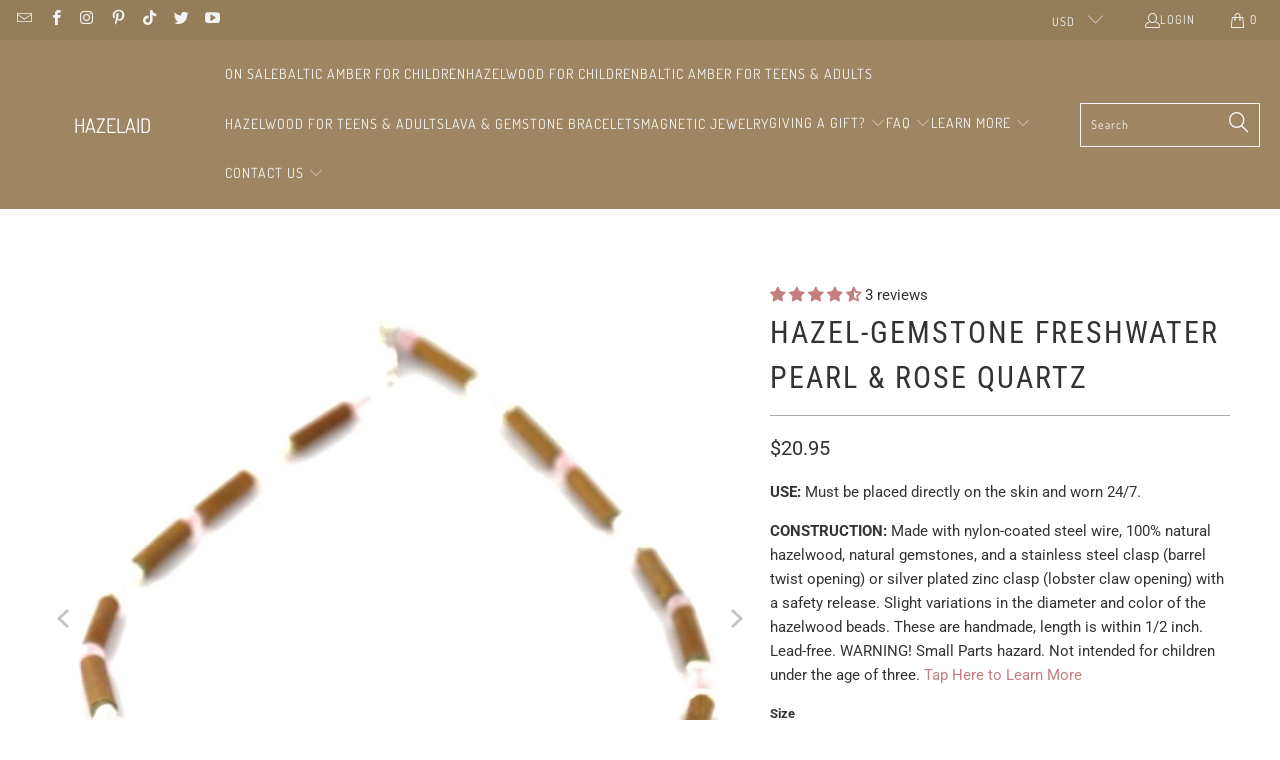

--- FILE ---
content_type: text/html; charset=utf-8
request_url: https://hazelaid.com/en-sg/products/hazel-gemstone-freshwater-pearl-rose-quartz
body_size: 40728
content:


 <!DOCTYPE html>
<html class="no-js no-touch" lang="en"> <head>

<!-- AMPIFY-ME:START -->


    
<link rel="amphtml" href="https://hazelaid.com/a/amp/products/hazel-gemstone-freshwater-pearl-rose-quartz">


<!-- AMPIFY-ME:END --> <script>
    window.Store = window.Store || {};
    window.Store.id = 2015976;</script> <meta charset="utf-8"> <meta http-equiv="cleartype" content="on"> <meta name="robots" content="index,follow"> <!-- Mobile Specific Metas --> <meta name="HandheldFriendly" content="True"> <meta name="MobileOptimized" content="320"> <meta name="viewport" content="width=device-width,initial-scale=1"> <meta name="theme-color" content="#ffffff"> <title>
      Hazelaid - Hazel-Gemstone Freshwater Pearl &amp; Rose Quartz</title> <meta name="description" content="Hazelwood &amp; Freshwater Pearl &amp; Rose Quartz Gemstone Necklaces - In 3 Sizes, made with a Safety Clasp. :) Naturally Treat Acid Reflux &amp; some forms of Eczema!"/> <!-- Preconnect Domains --> <link rel="preconnect" href="https://fonts.shopifycdn.com" /> <link rel="preconnect" href="https://cdn.shopify.com" /> <link rel="preconnect" href="https://v.shopify.com" /> <link rel="preconnect" href="https://cdn.shopifycloud.com" /> <link rel="preconnect" href="https://monorail-edge.shopifysvc.com"> <!-- fallback for browsers that don't support preconnect --> <link rel="dns-prefetch" href="https://fonts.shopifycdn.com" /> <link rel="dns-prefetch" href="https://cdn.shopify.com" /> <link rel="dns-prefetch" href="https://v.shopify.com" /> <link rel="dns-prefetch" href="https://cdn.shopifycloud.com" /> <link rel="dns-prefetch" href="https://monorail-edge.shopifysvc.com"> <!-- Preload Assets --> <link rel="preload" href="//hazelaid.com/cdn/shop/t/53/assets/fancybox.css?v=19278034316635137701711210470" as="style"> <link rel="preload" href="//hazelaid.com/cdn/shop/t/53/assets/styles.css?v=64631828061741144651765326907" as="style"> <link rel="preload" href="//hazelaid.com/cdn/shop/t/53/assets/jquery.min.js?v=81049236547974671631711210470" as="script"> <link rel="preload" href="//hazelaid.com/cdn/shop/t/53/assets/vendors.js?v=110606657863731852701711210470" as="script"> <link rel="preload" href="//hazelaid.com/cdn/shop/t/53/assets/sections.js?v=101325471108091185951711210470" as="script"> <link rel="preload" href="//hazelaid.com/cdn/shop/t/53/assets/utilities.js?v=179684771267404657711711210470" as="script"> <link rel="preload" href="//hazelaid.com/cdn/shop/t/53/assets/app.js?v=158359464742694423361711210470" as="script"> <!-- Stylesheet for Fancybox library --> <link href="//hazelaid.com/cdn/shop/t/53/assets/fancybox.css?v=19278034316635137701711210470" rel="stylesheet" type="text/css" media="all" /> <!-- Stylesheets for Turbo --> <link href="//hazelaid.com/cdn/shop/t/53/assets/styles.css?v=64631828061741144651765326907" rel="stylesheet" type="text/css" media="all" /> <script>
      window.lazySizesConfig = window.lazySizesConfig || {};

      lazySizesConfig.expand = 300;
      lazySizesConfig.loadHidden = false;

      /*! lazysizes - v5.2.2 - bgset plugin */
      !function(e,t){var a=function(){t(e.lazySizes),e.removeEventListener("lazyunveilread",a,!0)};t=t.bind(null,e,e.document),"object"==typeof module&&module.exports?t(require("lazysizes")):"function"==typeof define&&define.amd?define(["lazysizes"],t):e.lazySizes?a():e.addEventListener("lazyunveilread",a,!0)}(window,function(e,z,g){"use strict";var c,y,b,f,i,s,n,v,m;e.addEventListener&&(c=g.cfg,y=/\s+/g,b=/\s*\|\s+|\s+\|\s*/g,f=/^(.+?)(?:\s+\[\s*(.+?)\s*\])(?:\s+\[\s*(.+?)\s*\])?$/,i=/^\s*\(*\s*type\s*:\s*(.+?)\s*\)*\s*$/,s=/\(|\)|'/,n={contain:1,cover:1},v=function(e,t){var a;t&&((a=t.match(i))&&a[1]?e.setAttribute("type",a[1]):e.setAttribute("media",c.customMedia[t]||t))},m=function(e){var t,a,i,r;e.target._lazybgset&&(a=(t=e.target)._lazybgset,(i=t.currentSrc||t.src)&&((r=g.fire(a,"bgsetproxy",{src:i,useSrc:s.test(i)?JSON.stringify(i):i})).defaultPrevented||(a.style.backgroundImage="url("+r.detail.useSrc+")")),t._lazybgsetLoading&&(g.fire(a,"_lazyloaded",{},!1,!0),delete t._lazybgsetLoading))},addEventListener("lazybeforeunveil",function(e){var t,a,i,r,s,n,l,d,o,u;!e.defaultPrevented&&(t=e.target.getAttribute("data-bgset"))&&(o=e.target,(u=z.createElement("img")).alt="",u._lazybgsetLoading=!0,e.detail.firesLoad=!0,a=t,i=o,r=u,s=z.createElement("picture"),n=i.getAttribute(c.sizesAttr),l=i.getAttribute("data-ratio"),d=i.getAttribute("data-optimumx"),i._lazybgset&&i._lazybgset.parentNode==i&&i.removeChild(i._lazybgset),Object.defineProperty(r,"_lazybgset",{value:i,writable:!0}),Object.defineProperty(i,"_lazybgset",{value:s,writable:!0}),a=a.replace(y," ").split(b),s.style.display="none",r.className=c.lazyClass,1!=a.length||n||(n="auto"),a.forEach(function(e){var t,a=z.createElement("source");n&&"auto"!=n&&a.setAttribute("sizes",n),(t=e.match(f))?(a.setAttribute(c.srcsetAttr,t[1]),v(a,t[2]),v(a,t[3])):a.setAttribute(c.srcsetAttr,e),s.appendChild(a)}),n&&(r.setAttribute(c.sizesAttr,n),i.removeAttribute(c.sizesAttr),i.removeAttribute("sizes")),d&&r.setAttribute("data-optimumx",d),l&&r.setAttribute("data-ratio",l),s.appendChild(r),i.appendChild(s),setTimeout(function(){g.loader.unveil(u),g.rAF(function(){g.fire(u,"_lazyloaded",{},!0,!0),u.complete&&m({target:u})})}))}),z.addEventListener("load",m,!0),e.addEventListener("lazybeforesizes",function(e){var t,a,i,r;e.detail.instance==g&&e.target._lazybgset&&e.detail.dataAttr&&(t=e.target._lazybgset,i=t,r=(getComputedStyle(i)||{getPropertyValue:function(){}}).getPropertyValue("background-size"),!n[r]&&n[i.style.backgroundSize]&&(r=i.style.backgroundSize),n[a=r]&&(e.target._lazysizesParentFit=a,g.rAF(function(){e.target.setAttribute("data-parent-fit",a),e.target._lazysizesParentFit&&delete e.target._lazysizesParentFit})))},!0),z.documentElement.addEventListener("lazybeforesizes",function(e){var t,a;!e.defaultPrevented&&e.target._lazybgset&&e.detail.instance==g&&(e.detail.width=(t=e.target._lazybgset,a=g.gW(t,t.parentNode),(!t._lazysizesWidth||a>t._lazysizesWidth)&&(t._lazysizesWidth=a),t._lazysizesWidth))}))});

      /*! lazysizes - v5.2.2 */
      !function(e){var t=function(u,D,f){"use strict";var k,H;if(function(){var e;var t={lazyClass:"lazyload",loadedClass:"lazyloaded",loadingClass:"lazyloading",preloadClass:"lazypreload",errorClass:"lazyerror",autosizesClass:"lazyautosizes",srcAttr:"data-src",srcsetAttr:"data-srcset",sizesAttr:"data-sizes",minSize:40,customMedia:{},init:true,expFactor:1.5,hFac:.8,loadMode:2,loadHidden:true,ricTimeout:0,throttleDelay:125};H=u.lazySizesConfig||u.lazysizesConfig||{};for(e in t){if(!(e in H)){H[e]=t[e]}}}(),!D||!D.getElementsByClassName){return{init:function(){},cfg:H,noSupport:true}}var O=D.documentElement,a=u.HTMLPictureElement,P="addEventListener",$="getAttribute",q=u[P].bind(u),I=u.setTimeout,U=u.requestAnimationFrame||I,l=u.requestIdleCallback,j=/^picture$/i,r=["load","error","lazyincluded","_lazyloaded"],i={},G=Array.prototype.forEach,J=function(e,t){if(!i[t]){i[t]=new RegExp("(\\s|^)"+t+"(\\s|$)")}return i[t].test(e[$]("class")||"")&&i[t]},K=function(e,t){if(!J(e,t)){e.setAttribute("class",(e[$]("class")||"").trim()+" "+t)}},Q=function(e,t){var i;if(i=J(e,t)){e.setAttribute("class",(e[$]("class")||"").replace(i," "))}},V=function(t,i,e){var a=e?P:"removeEventListener";if(e){V(t,i)}r.forEach(function(e){t[a](e,i)})},X=function(e,t,i,a,r){var n=D.createEvent("Event");if(!i){i={}}i.instance=k;n.initEvent(t,!a,!r);n.detail=i;e.dispatchEvent(n);return n},Y=function(e,t){var i;if(!a&&(i=u.picturefill||H.pf)){if(t&&t.src&&!e[$]("srcset")){e.setAttribute("srcset",t.src)}i({reevaluate:true,elements:[e]})}else if(t&&t.src){e.src=t.src}},Z=function(e,t){return(getComputedStyle(e,null)||{})[t]},s=function(e,t,i){i=i||e.offsetWidth;while(i<H.minSize&&t&&!e._lazysizesWidth){i=t.offsetWidth;t=t.parentNode}return i},ee=function(){var i,a;var t=[];var r=[];var n=t;var s=function(){var e=n;n=t.length?r:t;i=true;a=false;while(e.length){e.shift()()}i=false};var e=function(e,t){if(i&&!t){e.apply(this,arguments)}else{n.push(e);if(!a){a=true;(D.hidden?I:U)(s)}}};e._lsFlush=s;return e}(),te=function(i,e){return e?function(){ee(i)}:function(){var e=this;var t=arguments;ee(function(){i.apply(e,t)})}},ie=function(e){var i;var a=0;var r=H.throttleDelay;var n=H.ricTimeout;var t=function(){i=false;a=f.now();e()};var s=l&&n>49?function(){l(t,{timeout:n});if(n!==H.ricTimeout){n=H.ricTimeout}}:te(function(){I(t)},true);return function(e){var t;if(e=e===true){n=33}if(i){return}i=true;t=r-(f.now()-a);if(t<0){t=0}if(e||t<9){s()}else{I(s,t)}}},ae=function(e){var t,i;var a=99;var r=function(){t=null;e()};var n=function(){var e=f.now()-i;if(e<a){I(n,a-e)}else{(l||r)(r)}};return function(){i=f.now();if(!t){t=I(n,a)}}},e=function(){var v,m,c,h,e;var y,z,g,p,C,b,A;var n=/^img$/i;var d=/^iframe$/i;var E="onscroll"in u&&!/(gle|ing)bot/.test(navigator.userAgent);var _=0;var w=0;var N=0;var M=-1;var x=function(e){N--;if(!e||N<0||!e.target){N=0}};var W=function(e){if(A==null){A=Z(D.body,"visibility")=="hidden"}return A||!(Z(e.parentNode,"visibility")=="hidden"&&Z(e,"visibility")=="hidden")};var S=function(e,t){var i;var a=e;var r=W(e);g-=t;b+=t;p-=t;C+=t;while(r&&(a=a.offsetParent)&&a!=D.body&&a!=O){r=(Z(a,"opacity")||1)>0;if(r&&Z(a,"overflow")!="visible"){i=a.getBoundingClientRect();r=C>i.left&&p<i.right&&b>i.top-1&&g<i.bottom+1}}return r};var t=function(){var e,t,i,a,r,n,s,l,o,u,f,c;var d=k.elements;if((h=H.loadMode)&&N<8&&(e=d.length)){t=0;M++;for(;t<e;t++){if(!d[t]||d[t]._lazyRace){continue}if(!E||k.prematureUnveil&&k.prematureUnveil(d[t])){R(d[t]);continue}if(!(l=d[t][$]("data-expand"))||!(n=l*1)){n=w}if(!u){u=!H.expand||H.expand<1?O.clientHeight>500&&O.clientWidth>500?500:370:H.expand;k._defEx=u;f=u*H.expFactor;c=H.hFac;A=null;if(w<f&&N<1&&M>2&&h>2&&!D.hidden){w=f;M=0}else if(h>1&&M>1&&N<6){w=u}else{w=_}}if(o!==n){y=innerWidth+n*c;z=innerHeight+n;s=n*-1;o=n}i=d[t].getBoundingClientRect();if((b=i.bottom)>=s&&(g=i.top)<=z&&(C=i.right)>=s*c&&(p=i.left)<=y&&(b||C||p||g)&&(H.loadHidden||W(d[t]))&&(m&&N<3&&!l&&(h<3||M<4)||S(d[t],n))){R(d[t]);r=true;if(N>9){break}}else if(!r&&m&&!a&&N<4&&M<4&&h>2&&(v[0]||H.preloadAfterLoad)&&(v[0]||!l&&(b||C||p||g||d[t][$](H.sizesAttr)!="auto"))){a=v[0]||d[t]}}if(a&&!r){R(a)}}};var i=ie(t);var B=function(e){var t=e.target;if(t._lazyCache){delete t._lazyCache;return}x(e);K(t,H.loadedClass);Q(t,H.loadingClass);V(t,L);X(t,"lazyloaded")};var a=te(B);var L=function(e){a({target:e.target})};var T=function(t,i){try{t.contentWindow.location.replace(i)}catch(e){t.src=i}};var F=function(e){var t;var i=e[$](H.srcsetAttr);if(t=H.customMedia[e[$]("data-media")||e[$]("media")]){e.setAttribute("media",t)}if(i){e.setAttribute("srcset",i)}};var s=te(function(t,e,i,a,r){var n,s,l,o,u,f;if(!(u=X(t,"lazybeforeunveil",e)).defaultPrevented){if(a){if(i){K(t,H.autosizesClass)}else{t.setAttribute("sizes",a)}}s=t[$](H.srcsetAttr);n=t[$](H.srcAttr);if(r){l=t.parentNode;o=l&&j.test(l.nodeName||"")}f=e.firesLoad||"src"in t&&(s||n||o);u={target:t};K(t,H.loadingClass);if(f){clearTimeout(c);c=I(x,2500);V(t,L,true)}if(o){G.call(l.getElementsByTagName("source"),F)}if(s){t.setAttribute("srcset",s)}else if(n&&!o){if(d.test(t.nodeName)){T(t,n)}else{t.src=n}}if(r&&(s||o)){Y(t,{src:n})}}if(t._lazyRace){delete t._lazyRace}Q(t,H.lazyClass);ee(function(){var e=t.complete&&t.naturalWidth>1;if(!f||e){if(e){K(t,"ls-is-cached")}B(u);t._lazyCache=true;I(function(){if("_lazyCache"in t){delete t._lazyCache}},9)}if(t.loading=="lazy"){N--}},true)});var R=function(e){if(e._lazyRace){return}var t;var i=n.test(e.nodeName);var a=i&&(e[$](H.sizesAttr)||e[$]("sizes"));var r=a=="auto";if((r||!m)&&i&&(e[$]("src")||e.srcset)&&!e.complete&&!J(e,H.errorClass)&&J(e,H.lazyClass)){return}t=X(e,"lazyunveilread").detail;if(r){re.updateElem(e,true,e.offsetWidth)}e._lazyRace=true;N++;s(e,t,r,a,i)};var r=ae(function(){H.loadMode=3;i()});var l=function(){if(H.loadMode==3){H.loadMode=2}r()};var o=function(){if(m){return}if(f.now()-e<999){I(o,999);return}m=true;H.loadMode=3;i();q("scroll",l,true)};return{_:function(){e=f.now();k.elements=D.getElementsByClassName(H.lazyClass);v=D.getElementsByClassName(H.lazyClass+" "+H.preloadClass);q("scroll",i,true);q("resize",i,true);q("pageshow",function(e){if(e.persisted){var t=D.querySelectorAll("."+H.loadingClass);if(t.length&&t.forEach){U(function(){t.forEach(function(e){if(e.complete){R(e)}})})}}});if(u.MutationObserver){new MutationObserver(i).observe(O,{childList:true,subtree:true,attributes:true})}else{O[P]("DOMNodeInserted",i,true);O[P]("DOMAttrModified",i,true);setInterval(i,999)}q("hashchange",i,true);["focus","mouseover","click","load","transitionend","animationend"].forEach(function(e){D[P](e,i,true)});if(/d$|^c/.test(D.readyState)){o()}else{q("load",o);D[P]("DOMContentLoaded",i);I(o,2e4)}if(k.elements.length){t();ee._lsFlush()}else{i()}},checkElems:i,unveil:R,_aLSL:l}}(),re=function(){var i;var n=te(function(e,t,i,a){var r,n,s;e._lazysizesWidth=a;a+="px";e.setAttribute("sizes",a);if(j.test(t.nodeName||"")){r=t.getElementsByTagName("source");for(n=0,s=r.length;n<s;n++){r[n].setAttribute("sizes",a)}}if(!i.detail.dataAttr){Y(e,i.detail)}});var a=function(e,t,i){var a;var r=e.parentNode;if(r){i=s(e,r,i);a=X(e,"lazybeforesizes",{width:i,dataAttr:!!t});if(!a.defaultPrevented){i=a.detail.width;if(i&&i!==e._lazysizesWidth){n(e,r,a,i)}}}};var e=function(){var e;var t=i.length;if(t){e=0;for(;e<t;e++){a(i[e])}}};var t=ae(e);return{_:function(){i=D.getElementsByClassName(H.autosizesClass);q("resize",t)},checkElems:t,updateElem:a}}(),t=function(){if(!t.i&&D.getElementsByClassName){t.i=true;re._();e._()}};return I(function(){H.init&&t()}),k={cfg:H,autoSizer:re,loader:e,init:t,uP:Y,aC:K,rC:Q,hC:J,fire:X,gW:s,rAF:ee}}(e,e.document,Date);e.lazySizes=t,"object"==typeof module&&module.exports&&(module.exports=t)}("undefined"!=typeof window?window:{});</script> <!-- Icons --> <link rel="shortcut icon" type="image/x-icon" href="//hazelaid.com/cdn/shop/files/Hazelaid_Favicon_-_White_on_Gold_-_Fixed_Dimentions_180x180.png?v=1613161389"> <link rel="apple-touch-icon" href="//hazelaid.com/cdn/shop/files/Hazelaid_Favicon_-_White_on_Gold_-_Fixed_Dimentions_180x180.png?v=1613161389"/> <link rel="apple-touch-icon" sizes="57x57" href="//hazelaid.com/cdn/shop/files/Hazelaid_Favicon_-_White_on_Gold_-_Fixed_Dimentions_57x57.png?v=1613161389"/> <link rel="apple-touch-icon" sizes="60x60" href="//hazelaid.com/cdn/shop/files/Hazelaid_Favicon_-_White_on_Gold_-_Fixed_Dimentions_60x60.png?v=1613161389"/> <link rel="apple-touch-icon" sizes="72x72" href="//hazelaid.com/cdn/shop/files/Hazelaid_Favicon_-_White_on_Gold_-_Fixed_Dimentions_72x72.png?v=1613161389"/> <link rel="apple-touch-icon" sizes="76x76" href="//hazelaid.com/cdn/shop/files/Hazelaid_Favicon_-_White_on_Gold_-_Fixed_Dimentions_76x76.png?v=1613161389"/> <link rel="apple-touch-icon" sizes="114x114" href="//hazelaid.com/cdn/shop/files/Hazelaid_Favicon_-_White_on_Gold_-_Fixed_Dimentions_114x114.png?v=1613161389"/> <link rel="apple-touch-icon" sizes="180x180" href="//hazelaid.com/cdn/shop/files/Hazelaid_Favicon_-_White_on_Gold_-_Fixed_Dimentions_180x180.png?v=1613161389"/> <link rel="apple-touch-icon" sizes="228x228" href="//hazelaid.com/cdn/shop/files/Hazelaid_Favicon_-_White_on_Gold_-_Fixed_Dimentions_228x228.png?v=1613161389"/> <link rel="canonical" href="https://hazelaid.com/en-sg/products/hazel-gemstone-freshwater-pearl-rose-quartz"/> <script src="//hazelaid.com/cdn/shop/t/53/assets/jquery.min.js?v=81049236547974671631711210470" defer></script> <script type="text/javascript" src="/services/javascripts/currencies.js" data-no-instant></script> <script src="//hazelaid.com/cdn/shop/t/53/assets/currencies.js?v=104585741455031924401711210470" defer></script> <script>
      window.PXUTheme = window.PXUTheme || {};
      window.PXUTheme.version = '8.3.0';
      window.PXUTheme.name = 'Turbo';</script>
    


    
<template id="price-ui"><span class="price " data-price></span><span class="compare-at-price" data-compare-at-price></span><span class="unit-pricing" data-unit-pricing></span></template> <template id="price-ui-badge"><div class="price-ui-badge__sticker price-ui-badge__sticker--"> <span class="price-ui-badge__sticker-text" data-badge></span></div></template> <template id="price-ui__price"><span class="money" data-price></span></template> <template id="price-ui__price-range"><span class="price-min" data-price-min><span class="money" data-price></span></span> - <span class="price-max" data-price-max><span class="money" data-price></span></span></template> <template id="price-ui__unit-pricing"><span class="unit-quantity" data-unit-quantity></span> | <span class="unit-price" data-unit-price><span class="money" data-price></span></span> / <span class="unit-measurement" data-unit-measurement></span></template> <template id="price-ui-badge__percent-savings-range">Save up to <span data-price-percent></span>%</template> <template id="price-ui-badge__percent-savings">Save <span data-price-percent></span>%</template> <template id="price-ui-badge__price-savings-range">Save up to <span class="money" data-price></span></template> <template id="price-ui-badge__price-savings">Save <span class="money" data-price></span></template> <template id="price-ui-badge__on-sale">Sale</template> <template id="price-ui-badge__sold-out">Sold out</template> <template id="price-ui-badge__in-stock">In stock</template> <script>
      
window.PXUTheme = window.PXUTheme || {};


window.PXUTheme.theme_settings = {};
window.PXUTheme.currency = {};
window.PXUTheme.routes = window.PXUTheme.routes || {};


window.PXUTheme.theme_settings.display_tos_checkbox = false;
window.PXUTheme.theme_settings.go_to_checkout = false;
window.PXUTheme.theme_settings.cart_action = "reload_page";
window.PXUTheme.theme_settings.cart_shipping_calculator = false;


window.PXUTheme.theme_settings.collection_swatches = false;
window.PXUTheme.theme_settings.collection_secondary_image = false;


window.PXUTheme.currency.show_multiple_currencies = true;
window.PXUTheme.currency.shop_currency = "USD";
window.PXUTheme.currency.default_currency = "USD";
window.PXUTheme.currency.display_format = "money_format";
window.PXUTheme.currency.money_format = "${{amount}}";
window.PXUTheme.currency.money_format_no_currency = "${{amount}}";
window.PXUTheme.currency.money_format_currency = "${{amount}} USD";
window.PXUTheme.currency.native_multi_currency = false;
window.PXUTheme.currency.iso_code = "USD";
window.PXUTheme.currency.symbol = "$";


window.PXUTheme.theme_settings.display_inventory_left = false;
window.PXUTheme.theme_settings.inventory_threshold = 10;
window.PXUTheme.theme_settings.limit_quantity = true;


window.PXUTheme.theme_settings.menu_position = null;


window.PXUTheme.theme_settings.newsletter_popup = false;
window.PXUTheme.theme_settings.newsletter_popup_days = "30";
window.PXUTheme.theme_settings.newsletter_popup_mobile = false;
window.PXUTheme.theme_settings.newsletter_popup_seconds = 4;


window.PXUTheme.theme_settings.pagination_type = "infinite_scroll";


window.PXUTheme.theme_settings.enable_shopify_collection_badges = false;
window.PXUTheme.theme_settings.quick_shop_thumbnail_position = null;
window.PXUTheme.theme_settings.product_form_style = "select";
window.PXUTheme.theme_settings.sale_banner_enabled = true;
window.PXUTheme.theme_settings.display_savings = true;
window.PXUTheme.theme_settings.display_sold_out_price = false;
window.PXUTheme.theme_settings.free_text = "Free";
window.PXUTheme.theme_settings.video_looping = null;
window.PXUTheme.theme_settings.quick_shop_style = "popup";
window.PXUTheme.theme_settings.hover_enabled = true;


window.PXUTheme.routes.cart_url = "/en-sg/cart";
window.PXUTheme.routes.root_url = "/en-sg";
window.PXUTheme.routes.search_url = "/en-sg/search";
window.PXUTheme.routes.all_products_collection_url = "/en-sg/collections/all";
window.PXUTheme.routes.product_recommendations_url = "/en-sg/recommendations/products";


window.PXUTheme.theme_settings.image_loading_style = "blur-up";


window.PXUTheme.theme_settings.search_option = "product";
window.PXUTheme.theme_settings.search_items_to_display = 5;
window.PXUTheme.theme_settings.enable_autocomplete = true;


window.PXUTheme.theme_settings.page_dots_enabled = false;
window.PXUTheme.theme_settings.slideshow_arrow_size = "light";


window.PXUTheme.theme_settings.quick_shop_enabled = false;


window.PXUTheme.translation = {};


window.PXUTheme.translation.agree_to_terms_warning = "You must agree with the terms and conditions to checkout.";
window.PXUTheme.translation.one_item_left = "item left";
window.PXUTheme.translation.items_left_text = "items left";
window.PXUTheme.translation.cart_savings_text = "Total Savings";
window.PXUTheme.translation.cart_discount_text = "Discount";
window.PXUTheme.translation.cart_subtotal_text = "Subtotal";
window.PXUTheme.translation.cart_remove_text = "Remove";
window.PXUTheme.translation.cart_free_text = "Free";


window.PXUTheme.translation.newsletter_success_text = "Thank you for joining our mailing list!";


window.PXUTheme.translation.notify_email = "Enter your email address...";
window.PXUTheme.translation.notify_email_value = "Translation missing: en.contact.fields.email";
window.PXUTheme.translation.notify_email_send = "Send";
window.PXUTheme.translation.notify_message_first = "Please notify me when ";
window.PXUTheme.translation.notify_message_last = " becomes available - ";
window.PXUTheme.translation.notify_success_text = "Thanks! We will notify you when this product becomes available!";


window.PXUTheme.translation.add_to_cart = "Add to Cart";
window.PXUTheme.translation.coming_soon_text = "Coming Soon";
window.PXUTheme.translation.sold_out_text = "Sold Out";
window.PXUTheme.translation.sale_text = "Sale";
window.PXUTheme.translation.savings_text = "You Save";
window.PXUTheme.translation.from_text = "from";
window.PXUTheme.translation.new_text = "New";
window.PXUTheme.translation.pre_order_text = "Pre-Order";
window.PXUTheme.translation.unavailable_text = "Unavailable";


window.PXUTheme.translation.all_results = "View all results";
window.PXUTheme.translation.no_results = "Sorry, no results!";


window.PXUTheme.media_queries = {};
window.PXUTheme.media_queries.small = window.matchMedia( "(max-width: 480px)" );
window.PXUTheme.media_queries.medium = window.matchMedia( "(max-width: 798px)" );
window.PXUTheme.media_queries.large = window.matchMedia( "(min-width: 799px)" );
window.PXUTheme.media_queries.larger = window.matchMedia( "(min-width: 960px)" );
window.PXUTheme.media_queries.xlarge = window.matchMedia( "(min-width: 1200px)" );
window.PXUTheme.media_queries.ie10 = window.matchMedia( "all and (-ms-high-contrast: none), (-ms-high-contrast: active)" );
window.PXUTheme.media_queries.tablet = window.matchMedia( "only screen and (min-width: 799px) and (max-width: 1024px)" );
window.PXUTheme.media_queries.mobile_and_tablet = window.matchMedia( "(max-width: 1024px)" );</script> <script src="//hazelaid.com/cdn/shop/t/53/assets/vendors.js?v=110606657863731852701711210470" defer></script> <script src="//hazelaid.com/cdn/shop/t/53/assets/sections.js?v=101325471108091185951711210470" defer></script> <script src="//hazelaid.com/cdn/shop/t/53/assets/utilities.js?v=179684771267404657711711210470" defer></script> <script src="//hazelaid.com/cdn/shop/t/53/assets/app.js?v=158359464742694423361711210470" defer></script> <script src="//hazelaid.com/cdn/shop/t/53/assets/instantclick.min.js?v=20092422000980684151711210470" data-no-instant defer></script> <script data-no-instant>
        window.addEventListener('DOMContentLoaded', function() {

          function inIframe() {
            try {
              return window.self !== window.top;
            } catch (e) {
              return true;
            }
          }

          if (!inIframe()){
            InstantClick.on('change', function() {

              $('head script[src*="shopify"]').each(function() {
                var script = document.createElement('script');
                script.type = 'text/javascript';
                script.src = $(this).attr('src');

                $('body').append(script);
              });

              $('body').removeClass('fancybox-active');
              $.fancybox.destroy();

              InstantClick.init();

            });
          }
        });</script> <script></script> <script>window.performance && window.performance.mark && window.performance.mark('shopify.content_for_header.start');</script><meta name="google-site-verification" content="QRSV3ck3sAfZzxfR4nt5LP3w5QkcssuMR1BRQn7grkU">
<meta id="shopify-digital-wallet" name="shopify-digital-wallet" content="/2015976/digital_wallets/dialog">
<meta name="shopify-checkout-api-token" content="14ee80c954e205083ac7cf102939f34c">
<link rel="alternate" hreflang="x-default" href="https://hazelaid.com/products/hazel-gemstone-freshwater-pearl-rose-quartz">
<link rel="alternate" hreflang="en" href="https://hazelaid.com/products/hazel-gemstone-freshwater-pearl-rose-quartz">
<link rel="alternate" hreflang="en-CA" href="https://hazelaid.com/en-ca/products/hazel-gemstone-freshwater-pearl-rose-quartz">
<link rel="alternate" hreflang="en-JP" href="https://hazelaid.com/en-jp/products/hazel-gemstone-freshwater-pearl-rose-quartz">
<link rel="alternate" hreflang="en-SG" href="https://hazelaid.com/en-sg/products/hazel-gemstone-freshwater-pearl-rose-quartz">
<link rel="alternate" type="application/json+oembed" href="https://hazelaid.com/en-sg/products/hazel-gemstone-freshwater-pearl-rose-quartz.oembed">
<script async="async" src="/checkouts/internal/preloads.js?locale=en-SG"></script>
<script id="apple-pay-shop-capabilities" type="application/json">{"shopId":2015976,"countryCode":"CA","currencyCode":"USD","merchantCapabilities":["supports3DS"],"merchantId":"gid:\/\/shopify\/Shop\/2015976","merchantName":"Hazelaid","requiredBillingContactFields":["postalAddress","email"],"requiredShippingContactFields":["postalAddress","email"],"shippingType":"shipping","supportedNetworks":["visa","masterCard","amex","discover","jcb"],"total":{"type":"pending","label":"Hazelaid","amount":"1.00"},"shopifyPaymentsEnabled":false,"supportsSubscriptions":false}</script>
<script id="shopify-features" type="application/json">{"accessToken":"14ee80c954e205083ac7cf102939f34c","betas":["rich-media-storefront-analytics"],"domain":"hazelaid.com","predictiveSearch":true,"shopId":2015976,"locale":"en"}</script>
<script>var Shopify = Shopify || {};
Shopify.shop = "hazelaid.myshopify.com";
Shopify.locale = "en";
Shopify.currency = {"active":"USD","rate":"1.0"};
Shopify.country = "SG";
Shopify.theme = {"name":"Copy of Turbo 8.3.0 - Judge.Me Test Install","id":135425818818,"schema_name":"Turbo","schema_version":"8.3.0","theme_store_id":null,"role":"main"};
Shopify.theme.handle = "null";
Shopify.theme.style = {"id":null,"handle":null};
Shopify.cdnHost = "hazelaid.com/cdn";
Shopify.routes = Shopify.routes || {};
Shopify.routes.root = "/en-sg/";</script>
<script type="module">!function(o){(o.Shopify=o.Shopify||{}).modules=!0}(window);</script>
<script>!function(o){function n(){var o=[];function n(){o.push(Array.prototype.slice.apply(arguments))}return n.q=o,n}var t=o.Shopify=o.Shopify||{};t.loadFeatures=n(),t.autoloadFeatures=n()}(window);</script>
<script id="shop-js-analytics" type="application/json">{"pageType":"product"}</script>
<script defer="defer" async type="module" src="//hazelaid.com/cdn/shopifycloud/shop-js/modules/v2/client.init-shop-cart-sync_C5BV16lS.en.esm.js"></script>
<script defer="defer" async type="module" src="//hazelaid.com/cdn/shopifycloud/shop-js/modules/v2/chunk.common_CygWptCX.esm.js"></script>
<script type="module">
  await import("//hazelaid.com/cdn/shopifycloud/shop-js/modules/v2/client.init-shop-cart-sync_C5BV16lS.en.esm.js");
await import("//hazelaid.com/cdn/shopifycloud/shop-js/modules/v2/chunk.common_CygWptCX.esm.js");

  window.Shopify.SignInWithShop?.initShopCartSync?.({"fedCMEnabled":true,"windoidEnabled":true});

</script>
<script id="__st">var __st={"a":2015976,"offset":-18000,"reqid":"d3664a12-d6c3-4cfa-b815-d9efccd7c496-1768792190","pageurl":"hazelaid.com\/en-sg\/products\/hazel-gemstone-freshwater-pearl-rose-quartz","u":"002fccaf2cce","p":"product","rtyp":"product","rid":182200889};</script>
<script>window.ShopifyPaypalV4VisibilityTracking = true;</script>
<script id="captcha-bootstrap">!function(){'use strict';const t='contact',e='account',n='new_comment',o=[[t,t],['blogs',n],['comments',n],[t,'customer']],c=[[e,'customer_login'],[e,'guest_login'],[e,'recover_customer_password'],[e,'create_customer']],r=t=>t.map((([t,e])=>`form[action*='/${t}']:not([data-nocaptcha='true']) input[name='form_type'][value='${e}']`)).join(','),a=t=>()=>t?[...document.querySelectorAll(t)].map((t=>t.form)):[];function s(){const t=[...o],e=r(t);return a(e)}const i='password',u='form_key',d=['recaptcha-v3-token','g-recaptcha-response','h-captcha-response',i],f=()=>{try{return window.sessionStorage}catch{return}},m='__shopify_v',_=t=>t.elements[u];function p(t,e,n=!1){try{const o=window.sessionStorage,c=JSON.parse(o.getItem(e)),{data:r}=function(t){const{data:e,action:n}=t;return t[m]||n?{data:e,action:n}:{data:t,action:n}}(c);for(const[e,n]of Object.entries(r))t.elements[e]&&(t.elements[e].value=n);n&&o.removeItem(e)}catch(o){console.error('form repopulation failed',{error:o})}}const l='form_type',E='cptcha';function T(t){t.dataset[E]=!0}const w=window,h=w.document,L='Shopify',v='ce_forms',y='captcha';let A=!1;((t,e)=>{const n=(g='f06e6c50-85a8-45c8-87d0-21a2b65856fe',I='https://cdn.shopify.com/shopifycloud/storefront-forms-hcaptcha/ce_storefront_forms_captcha_hcaptcha.v1.5.2.iife.js',D={infoText:'Protected by hCaptcha',privacyText:'Privacy',termsText:'Terms'},(t,e,n)=>{const o=w[L][v],c=o.bindForm;if(c)return c(t,g,e,D).then(n);var r;o.q.push([[t,g,e,D],n]),r=I,A||(h.body.append(Object.assign(h.createElement('script'),{id:'captcha-provider',async:!0,src:r})),A=!0)});var g,I,D;w[L]=w[L]||{},w[L][v]=w[L][v]||{},w[L][v].q=[],w[L][y]=w[L][y]||{},w[L][y].protect=function(t,e){n(t,void 0,e),T(t)},Object.freeze(w[L][y]),function(t,e,n,w,h,L){const[v,y,A,g]=function(t,e,n){const i=e?o:[],u=t?c:[],d=[...i,...u],f=r(d),m=r(i),_=r(d.filter((([t,e])=>n.includes(e))));return[a(f),a(m),a(_),s()]}(w,h,L),I=t=>{const e=t.target;return e instanceof HTMLFormElement?e:e&&e.form},D=t=>v().includes(t);t.addEventListener('submit',(t=>{const e=I(t);if(!e)return;const n=D(e)&&!e.dataset.hcaptchaBound&&!e.dataset.recaptchaBound,o=_(e),c=g().includes(e)&&(!o||!o.value);(n||c)&&t.preventDefault(),c&&!n&&(function(t){try{if(!f())return;!function(t){const e=f();if(!e)return;const n=_(t);if(!n)return;const o=n.value;o&&e.removeItem(o)}(t);const e=Array.from(Array(32),(()=>Math.random().toString(36)[2])).join('');!function(t,e){_(t)||t.append(Object.assign(document.createElement('input'),{type:'hidden',name:u})),t.elements[u].value=e}(t,e),function(t,e){const n=f();if(!n)return;const o=[...t.querySelectorAll(`input[type='${i}']`)].map((({name:t})=>t)),c=[...d,...o],r={};for(const[a,s]of new FormData(t).entries())c.includes(a)||(r[a]=s);n.setItem(e,JSON.stringify({[m]:1,action:t.action,data:r}))}(t,e)}catch(e){console.error('failed to persist form',e)}}(e),e.submit())}));const S=(t,e)=>{t&&!t.dataset[E]&&(n(t,e.some((e=>e===t))),T(t))};for(const o of['focusin','change'])t.addEventListener(o,(t=>{const e=I(t);D(e)&&S(e,y())}));const B=e.get('form_key'),M=e.get(l),P=B&&M;t.addEventListener('DOMContentLoaded',(()=>{const t=y();if(P)for(const e of t)e.elements[l].value===M&&p(e,B);[...new Set([...A(),...v().filter((t=>'true'===t.dataset.shopifyCaptcha))])].forEach((e=>S(e,t)))}))}(h,new URLSearchParams(w.location.search),n,t,e,['guest_login'])})(!0,!1)}();</script>
<script integrity="sha256-4kQ18oKyAcykRKYeNunJcIwy7WH5gtpwJnB7kiuLZ1E=" data-source-attribution="shopify.loadfeatures" defer="defer" src="//hazelaid.com/cdn/shopifycloud/storefront/assets/storefront/load_feature-a0a9edcb.js" crossorigin="anonymous"></script>
<script data-source-attribution="shopify.dynamic_checkout.dynamic.init">var Shopify=Shopify||{};Shopify.PaymentButton=Shopify.PaymentButton||{isStorefrontPortableWallets:!0,init:function(){window.Shopify.PaymentButton.init=function(){};var t=document.createElement("script");t.src="https://hazelaid.com/cdn/shopifycloud/portable-wallets/latest/portable-wallets.en.js",t.type="module",document.head.appendChild(t)}};
</script>
<script data-source-attribution="shopify.dynamic_checkout.buyer_consent">
  function portableWalletsHideBuyerConsent(e){var t=document.getElementById("shopify-buyer-consent"),n=document.getElementById("shopify-subscription-policy-button");t&&n&&(t.classList.add("hidden"),t.setAttribute("aria-hidden","true"),n.removeEventListener("click",e))}function portableWalletsShowBuyerConsent(e){var t=document.getElementById("shopify-buyer-consent"),n=document.getElementById("shopify-subscription-policy-button");t&&n&&(t.classList.remove("hidden"),t.removeAttribute("aria-hidden"),n.addEventListener("click",e))}window.Shopify?.PaymentButton&&(window.Shopify.PaymentButton.hideBuyerConsent=portableWalletsHideBuyerConsent,window.Shopify.PaymentButton.showBuyerConsent=portableWalletsShowBuyerConsent);
</script>
<script>
  function portableWalletsCleanup(e){e&&e.src&&console.error("Failed to load portable wallets script "+e.src);var t=document.querySelectorAll("shopify-accelerated-checkout .shopify-payment-button__skeleton, shopify-accelerated-checkout-cart .wallet-cart-button__skeleton"),e=document.getElementById("shopify-buyer-consent");for(let e=0;e<t.length;e++)t[e].remove();e&&e.remove()}function portableWalletsNotLoadedAsModule(e){e instanceof ErrorEvent&&"string"==typeof e.message&&e.message.includes("import.meta")&&"string"==typeof e.filename&&e.filename.includes("portable-wallets")&&(window.removeEventListener("error",portableWalletsNotLoadedAsModule),window.Shopify.PaymentButton.failedToLoad=e,"loading"===document.readyState?document.addEventListener("DOMContentLoaded",window.Shopify.PaymentButton.init):window.Shopify.PaymentButton.init())}window.addEventListener("error",portableWalletsNotLoadedAsModule);
</script>

<script type="module" src="https://hazelaid.com/cdn/shopifycloud/portable-wallets/latest/portable-wallets.en.js" onError="portableWalletsCleanup(this)" crossorigin="anonymous"></script>
<script nomodule>
  document.addEventListener("DOMContentLoaded", portableWalletsCleanup);
</script>

<link id="shopify-accelerated-checkout-styles" rel="stylesheet" media="screen" href="https://hazelaid.com/cdn/shopifycloud/portable-wallets/latest/accelerated-checkout-backwards-compat.css" crossorigin="anonymous">
<style id="shopify-accelerated-checkout-cart">
        #shopify-buyer-consent {
  margin-top: 1em;
  display: inline-block;
  width: 100%;
}

#shopify-buyer-consent.hidden {
  display: none;
}

#shopify-subscription-policy-button {
  background: none;
  border: none;
  padding: 0;
  text-decoration: underline;
  font-size: inherit;
  cursor: pointer;
}

#shopify-subscription-policy-button::before {
  box-shadow: none;
}

      </style>

<script>window.performance && window.performance.mark && window.performance.mark('shopify.content_for_header.end');</script>

    

<meta name="author" content="Hazelaid">
<meta property="og:url" content="https://hazelaid.com/en-sg/products/hazel-gemstone-freshwater-pearl-rose-quartz">
<meta property="og:site_name" content="Hazelaid"> <meta property="og:type" content="product"> <meta property="og:title" content="Hazel-Gemstone Freshwater Pearl &amp; Rose Quartz"> <meta property="og:image" content="https://hazelaid.com/cdn/shop/products/hazel-gemstone-freshwater-pearl-rose-quartz-11-necklace-barrel-twist-clasp-12-13-baby-hazelwood-jewelry-hazelaid-fashion-accessory-jewellery_137_600x.jpg?v=1618159851"> <meta property="og:image:secure_url" content="https://hazelaid.com/cdn/shop/products/hazel-gemstone-freshwater-pearl-rose-quartz-11-necklace-barrel-twist-clasp-12-13-baby-hazelwood-jewelry-hazelaid-fashion-accessory-jewellery_137_600x.jpg?v=1618159851"> <meta property="og:image:width" content="1200"> <meta property="og:image:height" content="1200"> <meta property="og:image" content="https://hazelaid.com/cdn/shop/products/hazel-gemstone-freshwater-pearl-rose-quartz-11-12-13-baby-barrel-twist-clasp-hazelwood-jewelry-hazelaid-black-and-white_685_600x.jpg?v=1618159851"> <meta property="og:image:secure_url" content="https://hazelaid.com/cdn/shop/products/hazel-gemstone-freshwater-pearl-rose-quartz-11-12-13-baby-barrel-twist-clasp-hazelwood-jewelry-hazelaid-black-and-white_685_600x.jpg?v=1618159851"> <meta property="og:image:width" content="1200"> <meta property="og:image:height" content="1200"> <meta property="og:image" content="https://hazelaid.com/cdn/shop/products/hazel-gemstone-freshwater-pearl-rose-quartz-11-12-13-baby-barrel-twist-clasp-hazelwood-jewelry-hazelaid-black-and-white_390_600x.jpg?v=1618159851"> <meta property="og:image:secure_url" content="https://hazelaid.com/cdn/shop/products/hazel-gemstone-freshwater-pearl-rose-quartz-11-12-13-baby-barrel-twist-clasp-hazelwood-jewelry-hazelaid-black-and-white_390_600x.jpg?v=1618159851"> <meta property="og:image:width" content="1200"> <meta property="og:image:height" content="1200"> <meta property="product:price:amount" content="20.95"> <meta property="product:price:currency" content="USD"> <meta property="og:description" content="Hazelwood &amp; Freshwater Pearl &amp; Rose Quartz Gemstone Necklaces - In 3 Sizes, made with a Safety Clasp. :) Naturally Treat Acid Reflux &amp; some forms of Eczema!"> <meta name="twitter:site" content="@hazelaid">

<meta name="twitter:card" content="summary"> <meta name="twitter:title" content="Hazel-Gemstone Freshwater Pearl &amp; Rose Quartz"> <meta name="twitter:description" content="
USE: Must be placed directly on the skin and worn 24/7.
CONSTRUCTION: Made with nylon-coated steel wire, 100% natural hazelwood, natural gemstones, and a stainless steel clasp (barrel twist opening) or silver plated zinc clasp (lobster claw opening) with a safety release. Slight variations in the diameter and color of the hazelwood beads. These are handmade, length is within 1/2 inch. Lead-free. WARNING! Small Parts hazard. Not intended for children under the age of three. Tap Here to Learn More"> <meta name="twitter:image" content="https://hazelaid.com/cdn/shop/products/hazel-gemstone-freshwater-pearl-rose-quartz-11-necklace-barrel-twist-clasp-12-13-baby-hazelwood-jewelry-hazelaid-fashion-accessory-jewellery_137_240x.jpg?v=1618159851"> <meta name="twitter:image:width" content="240"> <meta name="twitter:image:height" content="240"> <meta name="twitter:image:alt" content="Hazel-Gemstone Freshwater Pearl &amp; Rose Quartz - 11 Necklace - Barrel Twist Clasp - Hazelwood &amp; Gemstone Jewelry"><!-- BEGIN app block: shopify://apps/seo-manager-venntov/blocks/seomanager/c54c366f-d4bb-4d52-8d2f-dd61ce8e7e12 --><!-- BEGIN app snippet: SEOManager4 -->
<meta name='seomanager' content='4.0.5' /> 


<script>
	function sm_htmldecode(str) {
		var txt = document.createElement('textarea');
		txt.innerHTML = str;
		return txt.value;
	}

	var venntov_title = sm_htmldecode("Hazelaid - Hazel-Gemstone Freshwater Pearl &amp; Rose Quartz");
	var venntov_description = sm_htmldecode("Hazelwood &amp; Freshwater Pearl &amp; Rose Quartz Gemstone Necklaces - In 3 Sizes, made with a Safety Clasp. :) Naturally Treat Acid Reflux &amp; some forms of Eczema!");
	
	if (venntov_title != '') {
		document.title = venntov_title;	
	}
	else {
		document.title = "Hazelaid - Hazel-Gemstone Freshwater Pearl &amp; Rose Quartz";	
	}

	if (document.querySelector('meta[name="description"]') == null) {
		var venntov_desc = document.createElement('meta');
		venntov_desc.name = "description";
		venntov_desc.content = venntov_description;
		var venntov_head = document.head;
		venntov_head.appendChild(venntov_desc);
	} else {
		document.querySelector('meta[name="description"]').setAttribute("content", venntov_description);
	}
</script>

<script>
	var venntov_robotVals = "index, follow, max-image-preview:large, max-snippet:-1, max-video-preview:-1";
	if (venntov_robotVals !== "") {
		document.querySelectorAll("[name='robots']").forEach(e => e.remove());
		var venntov_robotMeta = document.createElement('meta');
		venntov_robotMeta.name = "robots";
		venntov_robotMeta.content = venntov_robotVals;
		var venntov_head = document.head;
		venntov_head.appendChild(venntov_robotMeta);
	}
</script>

<script>
	var venntov_googleVals = "";
	if (venntov_googleVals !== "") {
		document.querySelectorAll("[name='google']").forEach(e => e.remove());
		var venntov_googleMeta = document.createElement('meta');
		venntov_googleMeta.name = "google";
		venntov_googleMeta.content = venntov_googleVals;
		var venntov_head = document.head;
		venntov_head.appendChild(venntov_googleMeta);
	}
	</script><meta name="google-site-verification" content="9fWDyLHr9Ynb_ggVq6l2Oxl9gPsPB_qT8enruzO_0f0" />
	<!-- JSON-LD support -->
			<script type="application/ld+json">
			{
				"@context": "https://schema.org",
				"@id": "https://hazelaid.com/en-sg/products/hazel-gemstone-freshwater-pearl-rose-quartz",
				"@type": "Product","sku": "CHHG-PRQ11-BAR","mpn": "CHHG-PRQ11-BAR","brand": {
					"@type": "Brand",
					"name": "Hazelaid"
				},
				"description": "\nUSE: Must be placed directly on the skin and worn 24\/7.\nCONSTRUCTION: Made with nylon-coated steel wire, 100% natural hazelwood, natural gemstones, and a stainless steel clasp (barrel twist opening) or silver plated zinc clasp (lobster claw opening) with a safety release. Slight variations in the diameter and color of the hazelwood beads. These are handmade, length is within 1\/2 inch. Lead-free. WARNING! Small Parts hazard. Not intended for children under the age of three. Tap Here to Learn More",
				"url": "https://hazelaid.com/en-sg/products/hazel-gemstone-freshwater-pearl-rose-quartz",
				"name": "Hazel-Gemstone Freshwater Pearl \u0026 Rose Quartz","image": "https://hazelaid.com/cdn/shop/products/hazel-gemstone-freshwater-pearl-rose-quartz-11-necklace-barrel-twist-clasp-12-13-baby-hazelwood-jewelry-hazelaid-fashion-accessory-jewellery_137.jpg?v=1618159851&width=1024","offers": [{
							"@type": "Offer",
							"availability": "https://schema.org/InStock",
							"itemCondition": "https://schema.org/NewCondition",
							"priceCurrency": "USD",
							"price": "20.95",
							"priceValidUntil": "2027-01-18",
							"url": "https://hazelaid.com/en-sg/products/hazel-gemstone-freshwater-pearl-rose-quartz?variant=417127741",
							"checkoutPageURLTemplate": "https://hazelaid.com/cart/add?id=417127741&quantity=1",
								"image": "https://hazelaid.com/cdn/shop/products/hazel-gemstone-freshwater-pearl-rose-quartz-11-necklace-barrel-twist-clasp-12-13-baby-hazelwood-jewelry-hazelaid-fashion-accessory-jewellery_137.jpg?v=1618159851&width=1024",
							"mpn": "CHHG-PRQ11-BAR",
								"sku": "CHHG-PRQ11-BAR",
							"seller": {
								"@type": "Organization",
								"name": "Hazelaid"
							}
						},{
							"@type": "Offer",
							"availability": "https://schema.org/InStock",
							"itemCondition": "https://schema.org/NewCondition",
							"priceCurrency": "USD",
							"price": "21.95",
							"priceValidUntil": "2027-01-18",
							"url": "https://hazelaid.com/en-sg/products/hazel-gemstone-freshwater-pearl-rose-quartz?variant=36528487047",
							"checkoutPageURLTemplate": "https://hazelaid.com/cart/add?id=36528487047&quantity=1",
								"image": "https://hazelaid.com/cdn/shop/products/hazel-gemstone-freshwater-pearl-rose-quartz-11-necklace-barrel-twist-clasp-12-13-baby-hazelwood-jewelry-hazelaid-fashion-accessory-jewellery_137.jpg?v=1618159851&width=1024",
							"mpn": "CHHG-PRQ12-BAR",
								"sku": "CHHG-PRQ12-BAR",
							"seller": {
								"@type": "Organization",
								"name": "Hazelaid"
							}
						},{
							"@type": "Offer",
							"availability": "https://schema.org/InStock",
							"itemCondition": "https://schema.org/NewCondition",
							"priceCurrency": "USD",
							"price": "21.95",
							"priceValidUntil": "2027-01-18",
							"url": "https://hazelaid.com/en-sg/products/hazel-gemstone-freshwater-pearl-rose-quartz?variant=42561576796354",
							"checkoutPageURLTemplate": "https://hazelaid.com/cart/add?id=42561576796354&quantity=1",
								"image": "https://hazelaid.com/cdn/shop/products/hazel-gemstone-freshwater-pearl-rose-quartz-11-necklace-barrel-twist-clasp-12-13-baby-hazelwood-jewelry-hazelaid-fashion-accessory-jewellery_137.jpg?v=1618159851&width=1024",
							"mpn": "CHHG-PRQ13.5-BAR",
								"sku": "CHHG-PRQ13.5-BAR",
							"seller": {
								"@type": "Organization",
								"name": "Hazelaid"
							}
						},{
							"@type": "Offer",
							"availability": "https://schema.org/OutOfStock",
							"itemCondition": "https://schema.org/NewCondition",
							"priceCurrency": "USD",
							"price": "21.95",
							"priceValidUntil": "2027-01-18",
							"url": "https://hazelaid.com/en-sg/products/hazel-gemstone-freshwater-pearl-rose-quartz?variant=32270018904130",
							"checkoutPageURLTemplate": "https://hazelaid.com/cart/add?id=32270018904130&quantity=1",
								"image": "https://hazelaid.com/cdn/shop/products/hazel-gemstone-freshwater-pearl-rose-quartz-11-necklace-barrel-twist-clasp-12-13-baby-hazelwood-jewelry-hazelaid-fashion-accessory-jewellery_137.jpg?v=1618159851&width=1024",
							"mpn": "CHHG-PRQ14.5-BAR",
								"sku": "CHHG-PRQ14.5-BAR",
							"seller": {
								"@type": "Organization",
								"name": "Hazelaid"
							}
						}]}
			</script>
<script type="application/ld+json">
				{
					"@context": "http://schema.org",
					"@type": "BreadcrumbList",
					"name": "Breadcrumbs",
					"itemListElement": [{
							"@type": "ListItem",
							"position": 1,
							"name": "Hazel-Gemstone Freshwater Pearl &amp; Rose Quartz",
							"item": "https://hazelaid.com/products/hazel-gemstone-freshwater-pearl-rose-quartz"
						}]
				}
				</script>
<!-- 524F4D20383A3331 --><!-- END app snippet -->

<!-- END app block --><!-- BEGIN app block: shopify://apps/judge-me-reviews/blocks/judgeme_core/61ccd3b1-a9f2-4160-9fe9-4fec8413e5d8 --><!-- Start of Judge.me Core -->






<link rel="dns-prefetch" href="https://cdnwidget.judge.me">
<link rel="dns-prefetch" href="https://cdn.judge.me">
<link rel="dns-prefetch" href="https://cdn1.judge.me">
<link rel="dns-prefetch" href="https://api.judge.me">

<script data-cfasync='false' class='jdgm-settings-script'>window.jdgmSettings={"pagination":5,"disable_web_reviews":false,"badge_no_review_text":"No reviews","badge_n_reviews_text":"{{ n }} review/reviews","hide_badge_preview_if_no_reviews":true,"badge_hide_text":false,"enforce_center_preview_badge":false,"widget_title":"Customer Reviews","widget_open_form_text":"Write a review","widget_close_form_text":"Cancel review","widget_refresh_page_text":"Refresh page","widget_summary_text":"Based on {{ number_of_reviews }} review/reviews","widget_no_review_text":"Be the first to write a review","widget_name_field_text":"Display name","widget_verified_name_field_text":"Verified Name (public)","widget_name_placeholder_text":"Display name","widget_required_field_error_text":"This field is required.","widget_email_field_text":"Email address","widget_verified_email_field_text":"Verified Email (private, can not be edited)","widget_email_placeholder_text":"Your email address","widget_email_field_error_text":"Please enter a valid email address.","widget_rating_field_text":"Rating","widget_review_title_field_text":"Review Title","widget_review_title_placeholder_text":"Give your review a title","widget_review_body_field_text":"Review content","widget_review_body_placeholder_text":"Start writing here...","widget_pictures_field_text":"Picture/Video (optional)","widget_submit_review_text":"Submit Review","widget_submit_verified_review_text":"Submit Verified Review","widget_submit_success_msg_with_auto_publish":"Thank you! Please refresh the page in a few moments to see your review. You can remove or edit your review by logging into \u003ca href='https://judge.me/login' target='_blank' rel='nofollow noopener'\u003eJudge.me\u003c/a\u003e","widget_submit_success_msg_no_auto_publish":"Thank you! Your review will be published as soon as it is approved by the shop admin. You can remove or edit your review by logging into \u003ca href='https://judge.me/login' target='_blank' rel='nofollow noopener'\u003eJudge.me\u003c/a\u003e","widget_show_default_reviews_out_of_total_text":"Showing {{ n_reviews_shown }} out of {{ n_reviews }} reviews.","widget_show_all_link_text":"Show all","widget_show_less_link_text":"Show less","widget_author_said_text":"{{ reviewer_name }} said:","widget_days_text":"{{ n }} days ago","widget_weeks_text":"{{ n }} week/weeks ago","widget_months_text":"{{ n }} month/months ago","widget_years_text":"{{ n }} year/years ago","widget_yesterday_text":"Yesterday","widget_today_text":"Today","widget_replied_text":"\u003e\u003e {{ shop_name }} replied:","widget_read_more_text":"Read more","widget_reviewer_name_as_initial":"last_initial","widget_rating_filter_color":"#C57E7E","widget_rating_filter_see_all_text":"See all reviews","widget_sorting_most_recent_text":"Most Recent","widget_sorting_highest_rating_text":"Highest Rating","widget_sorting_lowest_rating_text":"Lowest Rating","widget_sorting_with_pictures_text":"Only Pictures","widget_sorting_most_helpful_text":"Most Helpful","widget_open_question_form_text":"Ask a question","widget_reviews_subtab_text":"Reviews","widget_questions_subtab_text":"Questions","widget_question_label_text":"Question","widget_answer_label_text":"Answer","widget_question_placeholder_text":"Write your question here","widget_submit_question_text":"Submit Question","widget_question_submit_success_text":"Thank you for your question! We will notify you once it gets answered.","verified_badge_text":"Verified","verified_badge_bg_color":"","verified_badge_text_color":"","verified_badge_placement":"left-of-reviewer-name","widget_review_max_height":"","widget_hide_border":true,"widget_social_share":false,"widget_thumb":false,"widget_review_location_show":false,"widget_location_format":"","all_reviews_include_out_of_store_products":false,"all_reviews_out_of_store_text":"(out of store)","all_reviews_pagination":100,"all_reviews_product_name_prefix_text":"about","enable_review_pictures":true,"enable_question_anwser":true,"widget_theme":"leex","review_date_format":"mm/dd/yyyy","default_sort_method":"most-recent","widget_product_reviews_subtab_text":"Product Reviews","widget_shop_reviews_subtab_text":"Shop Reviews","widget_other_products_reviews_text":"Reviews for other products","widget_store_reviews_subtab_text":"Store reviews","widget_no_store_reviews_text":"This store hasn't received any reviews yet","widget_web_restriction_product_reviews_text":"This product hasn't received any reviews yet","widget_no_items_text":"No items found","widget_show_more_text":"Show more","widget_write_a_store_review_text":"Write a Store Review","widget_other_languages_heading":"Reviews in Other Languages","widget_translate_review_text":"Translate review to {{ language }}","widget_translating_review_text":"Translating...","widget_show_original_translation_text":"Show original ({{ language }})","widget_translate_review_failed_text":"Review couldn't be translated.","widget_translate_review_retry_text":"Retry","widget_translate_review_try_again_later_text":"Try again later","show_product_url_for_grouped_product":false,"widget_sorting_pictures_first_text":"Pictures First","show_pictures_on_all_rev_page_mobile":true,"show_pictures_on_all_rev_page_desktop":true,"floating_tab_hide_mobile_install_preference":false,"floating_tab_button_name":"★ Reviews","floating_tab_title":"Let customers speak for us","floating_tab_button_color":"","floating_tab_button_background_color":"","floating_tab_url":"","floating_tab_url_enabled":false,"floating_tab_tab_style":"text","all_reviews_text_badge_text":"Customers rate us {{ shop.metafields.judgeme.all_reviews_rating | round: 1 }}/5 based on {{ shop.metafields.judgeme.all_reviews_count }} reviews.","all_reviews_text_badge_text_branded_style":"{{ shop.metafields.judgeme.all_reviews_rating | round: 1 }} out of 5 stars based on {{ shop.metafields.judgeme.all_reviews_count }} reviews","is_all_reviews_text_badge_a_link":true,"show_stars_for_all_reviews_text_badge":true,"all_reviews_text_badge_url":"/pages/happy-customers","all_reviews_text_style":"text","all_reviews_text_color_style":"judgeme_brand_color","all_reviews_text_color":"#108474","all_reviews_text_show_jm_brand":true,"featured_carousel_show_header":false,"featured_carousel_title":"Let customers speak for us","testimonials_carousel_title":"Customers are saying","videos_carousel_title":"Real customer stories","cards_carousel_title":"Customers are saying","featured_carousel_count_text":"from {{ n }} reviews","featured_carousel_add_link_to_all_reviews_page":false,"featured_carousel_url":"","featured_carousel_show_images":true,"featured_carousel_autoslide_interval":5,"featured_carousel_arrows_on_the_sides":true,"featured_carousel_height":250,"featured_carousel_width":80,"featured_carousel_image_size":0,"featured_carousel_image_height":250,"featured_carousel_arrow_color":"#eeeeee","verified_count_badge_style":"branded","verified_count_badge_orientation":"horizontal","verified_count_badge_color_style":"judgeme_brand_color","verified_count_badge_color":"#108474","is_verified_count_badge_a_link":false,"verified_count_badge_url":"https://hazelaid.com/pages/happy-customers","verified_count_badge_show_jm_brand":true,"widget_rating_preset_default":5,"widget_first_sub_tab":"product-reviews","widget_show_histogram":true,"widget_histogram_use_custom_color":true,"widget_pagination_use_custom_color":true,"widget_star_use_custom_color":false,"widget_verified_badge_use_custom_color":false,"widget_write_review_use_custom_color":false,"picture_reminder_submit_button":"Upload Pictures","enable_review_videos":true,"mute_video_by_default":true,"widget_sorting_videos_first_text":"Videos First","widget_review_pending_text":"Pending","featured_carousel_items_for_large_screen":3,"social_share_options_order":"Facebook,Twitter","remove_microdata_snippet":false,"disable_json_ld":false,"enable_json_ld_products":false,"preview_badge_show_question_text":false,"preview_badge_no_question_text":"No questions","preview_badge_n_question_text":"{{ number_of_questions }} question/questions","qa_badge_show_icon":false,"qa_badge_position":"same-row","remove_judgeme_branding":true,"widget_add_search_bar":true,"widget_search_bar_placeholder":"Search","widget_sorting_verified_only_text":"Verified only","featured_carousel_theme":"card","featured_carousel_show_rating":true,"featured_carousel_show_title":true,"featured_carousel_show_body":true,"featured_carousel_show_date":false,"featured_carousel_show_reviewer":true,"featured_carousel_show_product":false,"featured_carousel_header_background_color":"#108474","featured_carousel_header_text_color":"#ffffff","featured_carousel_name_product_separator":"reviewed","featured_carousel_full_star_background":"#C57E7E","featured_carousel_empty_star_background":"#dadada","featured_carousel_vertical_theme_background":"#f9fafb","featured_carousel_verified_badge_enable":false,"featured_carousel_verified_badge_color":"#C57E7E","featured_carousel_border_style":"round","featured_carousel_review_line_length_limit":3,"featured_carousel_more_reviews_button_text":"Read more reviews","featured_carousel_view_product_button_text":"View product","all_reviews_page_load_reviews_on":"scroll","all_reviews_page_load_more_text":"Load More Reviews","disable_fb_tab_reviews":false,"enable_ajax_cdn_cache":false,"widget_advanced_speed_features":5,"widget_public_name_text":"displayed publicly like","default_reviewer_name":"John Smith","default_reviewer_name_has_non_latin":true,"widget_reviewer_anonymous":"Anonymous","medals_widget_title":"Judge.me Review Medals","medals_widget_background_color":"#f9fafb","medals_widget_position":"footer_all_pages","medals_widget_border_color":"#f9fafb","medals_widget_verified_text_position":"left","medals_widget_use_monochromatic_version":false,"medals_widget_elements_color":"#C57E7E","show_reviewer_avatar":false,"widget_invalid_yt_video_url_error_text":"Not a YouTube video URL","widget_max_length_field_error_text":"Please enter no more than {0} characters.","widget_show_country_flag":false,"widget_show_collected_via_shop_app":true,"widget_verified_by_shop_badge_style":"light","widget_verified_by_shop_text":"Verified by Shop","widget_show_photo_gallery":false,"widget_load_with_code_splitting":true,"widget_ugc_install_preference":false,"widget_ugc_title":"Made by us, Shared by you","widget_ugc_subtitle":"Tag us to see your picture featured in our page","widget_ugc_arrows_color":"#ffffff","widget_ugc_primary_button_text":"Buy Now","widget_ugc_primary_button_background_color":"#108474","widget_ugc_primary_button_text_color":"#ffffff","widget_ugc_primary_button_border_width":"0","widget_ugc_primary_button_border_style":"none","widget_ugc_primary_button_border_color":"#108474","widget_ugc_primary_button_border_radius":"25","widget_ugc_secondary_button_text":"Load More","widget_ugc_secondary_button_background_color":"#ffffff","widget_ugc_secondary_button_text_color":"#108474","widget_ugc_secondary_button_border_width":"2","widget_ugc_secondary_button_border_style":"solid","widget_ugc_secondary_button_border_color":"#108474","widget_ugc_secondary_button_border_radius":"25","widget_ugc_reviews_button_text":"View Reviews","widget_ugc_reviews_button_background_color":"#ffffff","widget_ugc_reviews_button_text_color":"#108474","widget_ugc_reviews_button_border_width":"2","widget_ugc_reviews_button_border_style":"solid","widget_ugc_reviews_button_border_color":"#108474","widget_ugc_reviews_button_border_radius":"25","widget_ugc_reviews_button_link_to":"judgeme-reviews-page","widget_ugc_show_post_date":true,"widget_ugc_max_width":"800","widget_rating_metafield_value_type":true,"widget_primary_color":"#C57E7E","widget_enable_secondary_color":false,"widget_secondary_color":"#edf5f5","widget_summary_average_rating_text":"{{ average_rating }} out of 5","widget_media_grid_title":"Customer photos \u0026 videos","widget_media_grid_see_more_text":"See more","widget_round_style":false,"widget_show_product_medals":false,"widget_verified_by_judgeme_text":"Verified by Judge.me","widget_show_store_medals":false,"widget_verified_by_judgeme_text_in_store_medals":"Verified by Judge.me","widget_media_field_exceed_quantity_message":"Sorry, we can only accept {{ max_media }} for one review.","widget_media_field_exceed_limit_message":"{{ file_name }} is too large, please select a {{ media_type }} less than {{ size_limit }}MB.","widget_review_submitted_text":"Review Submitted!","widget_question_submitted_text":"Question Submitted!","widget_close_form_text_question":"Cancel","widget_write_your_answer_here_text":"Write your answer here","widget_enabled_branded_link":true,"widget_show_collected_by_judgeme":false,"widget_reviewer_name_color":"","widget_write_review_text_color":"","widget_write_review_bg_color":"","widget_collected_by_judgeme_text":"collected by Judge.me","widget_pagination_type":"standard","widget_load_more_text":"Load More","widget_load_more_color":"#C57E7E","widget_full_review_text":"Full Review","widget_read_more_reviews_text":"Read More Reviews","widget_read_questions_text":"Read Questions","widget_questions_and_answers_text":"Questions \u0026 Answers","widget_verified_by_text":"Verified by","widget_verified_text":"Verified","widget_number_of_reviews_text":"{{ number_of_reviews }} reviews","widget_back_button_text":"Back","widget_next_button_text":"Next","widget_custom_forms_filter_button":"Filters","custom_forms_style":"horizontal","widget_show_review_information":false,"how_reviews_are_collected":"How reviews are collected?","widget_show_review_keywords":false,"widget_gdpr_statement":"How we use your data: We'll only contact you about the review you left, and only if necessary. By submitting your review, you agree to Judge.me's \u003ca href='https://judge.me/terms' target='_blank' rel='nofollow noopener'\u003eterms\u003c/a\u003e, \u003ca href='https://judge.me/privacy' target='_blank' rel='nofollow noopener'\u003eprivacy\u003c/a\u003e and \u003ca href='https://judge.me/content-policy' target='_blank' rel='nofollow noopener'\u003econtent\u003c/a\u003e policies.","widget_multilingual_sorting_enabled":false,"widget_translate_review_content_enabled":false,"widget_translate_review_content_method":"manual","popup_widget_review_selection":"automatically_with_pictures","popup_widget_round_border_style":true,"popup_widget_show_title":true,"popup_widget_show_body":true,"popup_widget_show_reviewer":false,"popup_widget_show_product":true,"popup_widget_show_pictures":true,"popup_widget_use_review_picture":true,"popup_widget_show_on_home_page":true,"popup_widget_show_on_product_page":true,"popup_widget_show_on_collection_page":true,"popup_widget_show_on_cart_page":true,"popup_widget_position":"bottom_left","popup_widget_first_review_delay":5,"popup_widget_duration":5,"popup_widget_interval":5,"popup_widget_review_count":5,"popup_widget_hide_on_mobile":true,"review_snippet_widget_round_border_style":true,"review_snippet_widget_card_color":"#FFFFFF","review_snippet_widget_slider_arrows_background_color":"#FFFFFF","review_snippet_widget_slider_arrows_color":"#000000","review_snippet_widget_star_color":"#108474","show_product_variant":false,"all_reviews_product_variant_label_text":"Variant: ","widget_show_verified_branding":false,"widget_ai_summary_title":"Customers say","widget_ai_summary_disclaimer":"AI-powered review summary based on recent customer reviews","widget_show_ai_summary":false,"widget_show_ai_summary_bg":false,"widget_show_review_title_input":true,"redirect_reviewers_invited_via_email":"review_widget","request_store_review_after_product_review":false,"request_review_other_products_in_order":false,"review_form_color_scheme":"default","review_form_corner_style":"square","review_form_star_color":{},"review_form_text_color":"#333333","review_form_background_color":"#ffffff","review_form_field_background_color":"#fafafa","review_form_button_color":{},"review_form_button_text_color":"#ffffff","review_form_modal_overlay_color":"#000000","review_content_screen_title_text":"How would you rate this product?","review_content_introduction_text":"We would love it if you would share a bit about your experience.","store_review_form_title_text":"How would you rate this store?","store_review_form_introduction_text":"We would love it if you would share a bit about your experience.","show_review_guidance_text":true,"one_star_review_guidance_text":"Poor","five_star_review_guidance_text":"Great","customer_information_screen_title_text":"About you","customer_information_introduction_text":"Please tell us more about you.","custom_questions_screen_title_text":"Your experience in more detail","custom_questions_introduction_text":"Here are a few questions to help us understand more about your experience.","review_submitted_screen_title_text":"Thanks for your review!","review_submitted_screen_thank_you_text":"We are processing it and it will appear on the store soon.","review_submitted_screen_email_verification_text":"Please confirm your email by clicking the link we just sent you. This helps us keep reviews authentic.","review_submitted_request_store_review_text":"Would you like to share your experience of shopping with us?","review_submitted_review_other_products_text":"Would you like to review these products?","store_review_screen_title_text":"Would you like to share your experience of shopping with us?","store_review_introduction_text":"We value your feedback and use it to improve. Please share any thoughts or suggestions you have.","reviewer_media_screen_title_picture_text":"Share a picture","reviewer_media_introduction_picture_text":"Upload a photo to support your review.","reviewer_media_screen_title_video_text":"Share a video","reviewer_media_introduction_video_text":"Upload a video to support your review.","reviewer_media_screen_title_picture_or_video_text":"Share a picture or video","reviewer_media_introduction_picture_or_video_text":"Upload a photo or video to support your review.","reviewer_media_youtube_url_text":"Paste your Youtube URL here","advanced_settings_next_step_button_text":"Next","advanced_settings_close_review_button_text":"Close","modal_write_review_flow":false,"write_review_flow_required_text":"Required","write_review_flow_privacy_message_text":"We respect your privacy.","write_review_flow_anonymous_text":"Post review as anonymous","write_review_flow_visibility_text":"This won't be visible to other customers.","write_review_flow_multiple_selection_help_text":"Select as many as you like","write_review_flow_single_selection_help_text":"Select one option","write_review_flow_required_field_error_text":"This field is required","write_review_flow_invalid_email_error_text":"Please enter a valid email address","write_review_flow_max_length_error_text":"Max. {{ max_length }} characters.","write_review_flow_media_upload_text":"\u003cb\u003eClick to upload\u003c/b\u003e or drag and drop","write_review_flow_gdpr_statement":"We'll only contact you about your review if necessary. By submitting your review, you agree to our \u003ca href='https://judge.me/terms' target='_blank' rel='nofollow noopener'\u003eterms and conditions\u003c/a\u003e and \u003ca href='https://judge.me/privacy' target='_blank' rel='nofollow noopener'\u003eprivacy policy\u003c/a\u003e.","rating_only_reviews_enabled":false,"show_negative_reviews_help_screen":false,"new_review_flow_help_screen_rating_threshold":3,"negative_review_resolution_screen_title_text":"Tell us more","negative_review_resolution_text":"Your experience matters to us. If there were issues with your purchase, we're here to help. Feel free to reach out to us, we'd love the opportunity to make things right.","negative_review_resolution_button_text":"Contact us","negative_review_resolution_proceed_with_review_text":"Leave a review","negative_review_resolution_subject":"Issue with purchase from {{ shop_name }}.{{ order_name }}","preview_badge_collection_page_install_status":false,"widget_review_custom_css":"","preview_badge_custom_css":"","preview_badge_stars_count":"5-stars","featured_carousel_custom_css":"","floating_tab_custom_css":"","all_reviews_widget_custom_css":"","medals_widget_custom_css":"","verified_badge_custom_css":"","all_reviews_text_custom_css":"","transparency_badges_collected_via_store_invite":false,"transparency_badges_from_another_provider":false,"transparency_badges_collected_from_store_visitor":false,"transparency_badges_collected_by_verified_review_provider":false,"transparency_badges_earned_reward":false,"transparency_badges_collected_via_store_invite_text":"Review collected via store invitation","transparency_badges_from_another_provider_text":"Review collected from another provider","transparency_badges_collected_from_store_visitor_text":"Review collected from a store visitor","transparency_badges_written_in_google_text":"Review written in Google","transparency_badges_written_in_etsy_text":"Review written in Etsy","transparency_badges_written_in_shop_app_text":"Review written in Shop App","transparency_badges_earned_reward_text":"Review earned a reward for future purchase","product_review_widget_per_page":10,"widget_store_review_label_text":"Review about the store","checkout_comment_extension_title_on_product_page":"Customer Comments","checkout_comment_extension_num_latest_comment_show":5,"checkout_comment_extension_format":"name_and_timestamp","checkout_comment_customer_name":"last_initial","checkout_comment_comment_notification":true,"preview_badge_collection_page_install_preference":false,"preview_badge_home_page_install_preference":false,"preview_badge_product_page_install_preference":false,"review_widget_install_preference":"","review_carousel_install_preference":false,"floating_reviews_tab_install_preference":"none","verified_reviews_count_badge_install_preference":false,"all_reviews_text_install_preference":false,"review_widget_best_location":false,"judgeme_medals_install_preference":false,"review_widget_revamp_enabled":false,"review_widget_qna_enabled":false,"review_widget_header_theme":"minimal","review_widget_widget_title_enabled":true,"review_widget_header_text_size":"medium","review_widget_header_text_weight":"regular","review_widget_average_rating_style":"compact","review_widget_bar_chart_enabled":true,"review_widget_bar_chart_type":"numbers","review_widget_bar_chart_style":"standard","review_widget_expanded_media_gallery_enabled":false,"review_widget_reviews_section_theme":"standard","review_widget_image_style":"thumbnails","review_widget_review_image_ratio":"square","review_widget_stars_size":"medium","review_widget_verified_badge":"standard_text","review_widget_review_title_text_size":"medium","review_widget_review_text_size":"medium","review_widget_review_text_length":"medium","review_widget_number_of_columns_desktop":3,"review_widget_carousel_transition_speed":5,"review_widget_custom_questions_answers_display":"always","review_widget_button_text_color":"#FFFFFF","review_widget_text_color":"#000000","review_widget_lighter_text_color":"#7B7B7B","review_widget_corner_styling":"soft","review_widget_review_word_singular":"review","review_widget_review_word_plural":"reviews","review_widget_voting_label":"Helpful?","review_widget_shop_reply_label":"Reply from {{ shop_name }}:","review_widget_filters_title":"Filters","qna_widget_question_word_singular":"Question","qna_widget_question_word_plural":"Questions","qna_widget_answer_reply_label":"Answer from {{ answerer_name }}:","qna_content_screen_title_text":"Ask a question about this product","qna_widget_question_required_field_error_text":"Please enter your question.","qna_widget_flow_gdpr_statement":"We'll only contact you about your question if necessary. By submitting your question, you agree to our \u003ca href='https://judge.me/terms' target='_blank' rel='nofollow noopener'\u003eterms and conditions\u003c/a\u003e and \u003ca href='https://judge.me/privacy' target='_blank' rel='nofollow noopener'\u003eprivacy policy\u003c/a\u003e.","qna_widget_question_submitted_text":"Thanks for your question!","qna_widget_close_form_text_question":"Close","qna_widget_question_submit_success_text":"We’ll notify you by email when your question is answered.","all_reviews_widget_v2025_enabled":false,"all_reviews_widget_v2025_header_theme":"default","all_reviews_widget_v2025_widget_title_enabled":true,"all_reviews_widget_v2025_header_text_size":"medium","all_reviews_widget_v2025_header_text_weight":"regular","all_reviews_widget_v2025_average_rating_style":"compact","all_reviews_widget_v2025_bar_chart_enabled":true,"all_reviews_widget_v2025_bar_chart_type":"numbers","all_reviews_widget_v2025_bar_chart_style":"standard","all_reviews_widget_v2025_expanded_media_gallery_enabled":false,"all_reviews_widget_v2025_show_store_medals":true,"all_reviews_widget_v2025_show_photo_gallery":true,"all_reviews_widget_v2025_show_review_keywords":false,"all_reviews_widget_v2025_show_ai_summary":false,"all_reviews_widget_v2025_show_ai_summary_bg":false,"all_reviews_widget_v2025_add_search_bar":false,"all_reviews_widget_v2025_default_sort_method":"most-recent","all_reviews_widget_v2025_reviews_per_page":10,"all_reviews_widget_v2025_reviews_section_theme":"default","all_reviews_widget_v2025_image_style":"thumbnails","all_reviews_widget_v2025_review_image_ratio":"square","all_reviews_widget_v2025_stars_size":"medium","all_reviews_widget_v2025_verified_badge":"bold_badge","all_reviews_widget_v2025_review_title_text_size":"medium","all_reviews_widget_v2025_review_text_size":"medium","all_reviews_widget_v2025_review_text_length":"medium","all_reviews_widget_v2025_number_of_columns_desktop":3,"all_reviews_widget_v2025_carousel_transition_speed":5,"all_reviews_widget_v2025_custom_questions_answers_display":"always","all_reviews_widget_v2025_show_product_variant":false,"all_reviews_widget_v2025_show_reviewer_avatar":true,"all_reviews_widget_v2025_reviewer_name_as_initial":"","all_reviews_widget_v2025_review_location_show":false,"all_reviews_widget_v2025_location_format":"","all_reviews_widget_v2025_show_country_flag":false,"all_reviews_widget_v2025_verified_by_shop_badge_style":"light","all_reviews_widget_v2025_social_share":false,"all_reviews_widget_v2025_social_share_options_order":"Facebook,Twitter,LinkedIn,Pinterest","all_reviews_widget_v2025_pagination_type":"standard","all_reviews_widget_v2025_button_text_color":"#FFFFFF","all_reviews_widget_v2025_text_color":"#000000","all_reviews_widget_v2025_lighter_text_color":"#7B7B7B","all_reviews_widget_v2025_corner_styling":"soft","all_reviews_widget_v2025_title":"Customer reviews","all_reviews_widget_v2025_ai_summary_title":"Customers say about this store","all_reviews_widget_v2025_no_review_text":"Be the first to write a review","platform":"shopify","branding_url":"https://app.judge.me/reviews/stores/hazelaid.com","branding_text":"Powered by Judge.me","locale":"en","reply_name":"Hazelaid","widget_version":"3.0","footer":true,"autopublish":true,"review_dates":false,"enable_custom_form":false,"shop_use_review_site":true,"shop_locale":"en","enable_multi_locales_translations":true,"show_review_title_input":true,"review_verification_email_status":"always","can_be_branded":true,"reply_name_text":"Hazelaid"};</script> <style class='jdgm-settings-style'>.jdgm-xx{left:0}:root{--jdgm-primary-color: #C57E7E;--jdgm-secondary-color: rgba(197,126,126,0.1);--jdgm-star-color: #C57E7E;--jdgm-write-review-text-color: white;--jdgm-write-review-bg-color: #C57E7E;--jdgm-paginate-color: #C57E7E;--jdgm-border-radius: 0;--jdgm-reviewer-name-color: #C57E7E}.jdgm-histogram__bar-content{background-color:#C57E7E}.jdgm-rev[data-verified-buyer=true] .jdgm-rev__icon.jdgm-rev__icon:after,.jdgm-rev__buyer-badge.jdgm-rev__buyer-badge{color:white;background-color:#C57E7E}.jdgm-review-widget--small .jdgm-gallery.jdgm-gallery .jdgm-gallery__thumbnail-link:nth-child(8) .jdgm-gallery__thumbnail-wrapper.jdgm-gallery__thumbnail-wrapper:before{content:"See more"}@media only screen and (min-width: 768px){.jdgm-gallery.jdgm-gallery .jdgm-gallery__thumbnail-link:nth-child(8) .jdgm-gallery__thumbnail-wrapper.jdgm-gallery__thumbnail-wrapper:before{content:"See more"}}.jdgm-prev-badge[data-average-rating='0.00']{display:none !important}.jdgm-rev .jdgm-rev__timestamp,.jdgm-quest .jdgm-rev__timestamp,.jdgm-carousel-item__timestamp{display:none !important}.jdgm-rev .jdgm-rev__icon{display:none !important}.jdgm-widget.jdgm-all-reviews-widget,.jdgm-widget .jdgm-rev-widg{border:none;padding:0}.jdgm-author-fullname{display:none !important}.jdgm-author-all-initials{display:none !important}.jdgm-rev-widg__title{visibility:hidden}.jdgm-rev-widg__summary-text{visibility:hidden}.jdgm-prev-badge__text{visibility:hidden}.jdgm-rev__prod-link-prefix:before{content:'about'}.jdgm-rev__variant-label:before{content:'Variant: '}.jdgm-rev__out-of-store-text:before{content:'(out of store)'}.jdgm-preview-badge[data-template="product"]{display:none !important}.jdgm-preview-badge[data-template="collection"]{display:none !important}.jdgm-preview-badge[data-template="index"]{display:none !important}.jdgm-review-widget[data-from-snippet="true"]{display:none !important}.jdgm-verified-count-badget[data-from-snippet="true"]{display:none !important}.jdgm-carousel-wrapper[data-from-snippet="true"]{display:none !important}.jdgm-all-reviews-text[data-from-snippet="true"]{display:none !important}.jdgm-medals-section[data-from-snippet="true"]{display:none !important}.jdgm-ugc-media-wrapper[data-from-snippet="true"]{display:none !important}.jdgm-rev__transparency-badge[data-badge-type="review_collected_via_store_invitation"]{display:none !important}.jdgm-rev__transparency-badge[data-badge-type="review_collected_from_another_provider"]{display:none !important}.jdgm-rev__transparency-badge[data-badge-type="review_collected_from_store_visitor"]{display:none !important}.jdgm-rev__transparency-badge[data-badge-type="review_written_in_etsy"]{display:none !important}.jdgm-rev__transparency-badge[data-badge-type="review_written_in_google_business"]{display:none !important}.jdgm-rev__transparency-badge[data-badge-type="review_written_in_shop_app"]{display:none !important}.jdgm-rev__transparency-badge[data-badge-type="review_earned_for_future_purchase"]{display:none !important}.jdgm-review-snippet-widget .jdgm-rev-snippet-widget__cards-container .jdgm-rev-snippet-card{border-radius:8px;background:#fff}.jdgm-review-snippet-widget .jdgm-rev-snippet-widget__cards-container .jdgm-rev-snippet-card__rev-rating .jdgm-star{color:#108474}.jdgm-review-snippet-widget .jdgm-rev-snippet-widget__prev-btn,.jdgm-review-snippet-widget .jdgm-rev-snippet-widget__next-btn{border-radius:50%;background:#fff}.jdgm-review-snippet-widget .jdgm-rev-snippet-widget__prev-btn>svg,.jdgm-review-snippet-widget .jdgm-rev-snippet-widget__next-btn>svg{fill:#000}.jdgm-full-rev-modal.rev-snippet-widget .jm-mfp-container .jm-mfp-content,.jdgm-full-rev-modal.rev-snippet-widget .jm-mfp-container .jdgm-full-rev__icon,.jdgm-full-rev-modal.rev-snippet-widget .jm-mfp-container .jdgm-full-rev__pic-img,.jdgm-full-rev-modal.rev-snippet-widget .jm-mfp-container .jdgm-full-rev__reply{border-radius:8px}.jdgm-full-rev-modal.rev-snippet-widget .jm-mfp-container .jdgm-full-rev[data-verified-buyer="true"] .jdgm-full-rev__icon::after{border-radius:8px}.jdgm-full-rev-modal.rev-snippet-widget .jm-mfp-container .jdgm-full-rev .jdgm-rev__buyer-badge{border-radius:calc( 8px / 2 )}.jdgm-full-rev-modal.rev-snippet-widget .jm-mfp-container .jdgm-full-rev .jdgm-full-rev__replier::before{content:'Hazelaid'}.jdgm-full-rev-modal.rev-snippet-widget .jm-mfp-container .jdgm-full-rev .jdgm-full-rev__product-button{border-radius:calc( 8px * 6 )}
</style> <style class='jdgm-settings-style'></style> <script data-cfasync="false" type="text/javascript" async src="https://cdnwidget.judge.me/shopify_v2/leex.js" id="judgeme_widget_leex_js"></script>
<link id="judgeme_widget_leex_css" rel="stylesheet" type="text/css" media="nope!" onload="this.media='all'" href="https://cdnwidget.judge.me/widget_v3/theme/leex.css">

  
  
  
  <style class='jdgm-miracle-styles'>
  @-webkit-keyframes jdgm-spin{0%{-webkit-transform:rotate(0deg);-ms-transform:rotate(0deg);transform:rotate(0deg)}100%{-webkit-transform:rotate(359deg);-ms-transform:rotate(359deg);transform:rotate(359deg)}}@keyframes jdgm-spin{0%{-webkit-transform:rotate(0deg);-ms-transform:rotate(0deg);transform:rotate(0deg)}100%{-webkit-transform:rotate(359deg);-ms-transform:rotate(359deg);transform:rotate(359deg)}}@font-face{font-family:'JudgemeStar';src:url("[data-uri]") format("woff");font-weight:normal;font-style:normal}.jdgm-star{font-family:'JudgemeStar';display:inline !important;text-decoration:none !important;padding:0 4px 0 0 !important;margin:0 !important;font-weight:bold;opacity:1;-webkit-font-smoothing:antialiased;-moz-osx-font-smoothing:grayscale}.jdgm-star:hover{opacity:1}.jdgm-star:last-of-type{padding:0 !important}.jdgm-star.jdgm--on:before{content:"\e000"}.jdgm-star.jdgm--off:before{content:"\e001"}.jdgm-star.jdgm--half:before{content:"\e002"}.jdgm-widget *{margin:0;line-height:1.4;-webkit-box-sizing:border-box;-moz-box-sizing:border-box;box-sizing:border-box;-webkit-overflow-scrolling:touch}.jdgm-hidden{display:none !important;visibility:hidden !important}.jdgm-temp-hidden{display:none}.jdgm-spinner{width:40px;height:40px;margin:auto;border-radius:50%;border-top:2px solid #eee;border-right:2px solid #eee;border-bottom:2px solid #eee;border-left:2px solid #ccc;-webkit-animation:jdgm-spin 0.8s infinite linear;animation:jdgm-spin 0.8s infinite linear}.jdgm-prev-badge{display:block !important}

</style>


  
  
   


<script data-cfasync='false' class='jdgm-script'>
!function(e){window.jdgm=window.jdgm||{},jdgm.CDN_HOST="https://cdnwidget.judge.me/",jdgm.CDN_HOST_ALT="https://cdn2.judge.me/cdn/widget_frontend/",jdgm.API_HOST="https://api.judge.me/",jdgm.CDN_BASE_URL="https://cdn.shopify.com/extensions/019bc7fe-07a5-7fc5-85e3-4a4175980733/judgeme-extensions-296/assets/",
jdgm.docReady=function(d){(e.attachEvent?"complete"===e.readyState:"loading"!==e.readyState)?
setTimeout(d,0):e.addEventListener("DOMContentLoaded",d)},jdgm.loadCSS=function(d,t,o,a){
!o&&jdgm.loadCSS.requestedUrls.indexOf(d)>=0||(jdgm.loadCSS.requestedUrls.push(d),
(a=e.createElement("link")).rel="stylesheet",a.class="jdgm-stylesheet",a.media="nope!",
a.href=d,a.onload=function(){this.media="all",t&&setTimeout(t)},e.body.appendChild(a))},
jdgm.loadCSS.requestedUrls=[],jdgm.loadJS=function(e,d){var t=new XMLHttpRequest;
t.onreadystatechange=function(){4===t.readyState&&(Function(t.response)(),d&&d(t.response))},
t.open("GET",e),t.onerror=function(){if(e.indexOf(jdgm.CDN_HOST)===0&&jdgm.CDN_HOST_ALT!==jdgm.CDN_HOST){var f=e.replace(jdgm.CDN_HOST,jdgm.CDN_HOST_ALT);jdgm.loadJS(f,d)}},t.send()},jdgm.docReady((function(){(window.jdgmLoadCSS||e.querySelectorAll(
".jdgm-widget, .jdgm-all-reviews-page").length>0)&&(jdgmSettings.widget_load_with_code_splitting?
parseFloat(jdgmSettings.widget_version)>=3?jdgm.loadCSS(jdgm.CDN_HOST+"widget_v3/base.css"):
jdgm.loadCSS(jdgm.CDN_HOST+"widget/base.css"):jdgm.loadCSS(jdgm.CDN_HOST+"shopify_v2.css"),
jdgm.loadJS(jdgm.CDN_HOST+"loa"+"der.js"))}))}(document);
</script>
<noscript><link rel="stylesheet" type="text/css" media="all" href="https://cdnwidget.judge.me/shopify_v2.css"></noscript>

<!-- BEGIN app snippet: theme_fix_tags --><script>
  (function() {
    var jdgmThemeFixes = {"135425818818":{"html":"","css":".jdgm-rev-widg__header .jdgm-medals-wrapper {\ndisplay: none !important\n}","js":""}};
    if (!jdgmThemeFixes) return;
    var thisThemeFix = jdgmThemeFixes[Shopify.theme.id];
    if (!thisThemeFix) return;

    if (thisThemeFix.html) {
      document.addEventListener("DOMContentLoaded", function() {
        var htmlDiv = document.createElement('div');
        htmlDiv.classList.add('jdgm-theme-fix-html');
        htmlDiv.innerHTML = thisThemeFix.html;
        document.body.append(htmlDiv);
      });
    };

    if (thisThemeFix.css) {
      var styleTag = document.createElement('style');
      styleTag.classList.add('jdgm-theme-fix-style');
      styleTag.innerHTML = thisThemeFix.css;
      document.head.append(styleTag);
    };

    if (thisThemeFix.js) {
      var scriptTag = document.createElement('script');
      scriptTag.classList.add('jdgm-theme-fix-script');
      scriptTag.innerHTML = thisThemeFix.js;
      document.head.append(scriptTag);
    };
  })();
</script>
<!-- END app snippet -->
<!-- End of Judge.me Core -->



<!-- END app block --><script src="https://cdn.shopify.com/extensions/019bc7fe-07a5-7fc5-85e3-4a4175980733/judgeme-extensions-296/assets/loader.js" type="text/javascript" defer="defer"></script>
<script src="https://cdn.shopify.com/extensions/cfc76123-b24f-4e9a-a1dc-585518796af7/forms-2294/assets/shopify-forms-loader.js" type="text/javascript" defer="defer"></script>
<script src="https://cdn.shopify.com/extensions/019bc7e9-d98c-71e0-bb25-69de9349bf29/smile-io-266/assets/smile-loader.js" type="text/javascript" defer="defer"></script>
<link href="https://monorail-edge.shopifysvc.com" rel="dns-prefetch">
<script>(function(){if ("sendBeacon" in navigator && "performance" in window) {try {var session_token_from_headers = performance.getEntriesByType('navigation')[0].serverTiming.find(x => x.name == '_s').description;} catch {var session_token_from_headers = undefined;}var session_cookie_matches = document.cookie.match(/_shopify_s=([^;]*)/);var session_token_from_cookie = session_cookie_matches && session_cookie_matches.length === 2 ? session_cookie_matches[1] : "";var session_token = session_token_from_headers || session_token_from_cookie || "";function handle_abandonment_event(e) {var entries = performance.getEntries().filter(function(entry) {return /monorail-edge.shopifysvc.com/.test(entry.name);});if (!window.abandonment_tracked && entries.length === 0) {window.abandonment_tracked = true;var currentMs = Date.now();var navigation_start = performance.timing.navigationStart;var payload = {shop_id: 2015976,url: window.location.href,navigation_start,duration: currentMs - navigation_start,session_token,page_type: "product"};window.navigator.sendBeacon("https://monorail-edge.shopifysvc.com/v1/produce", JSON.stringify({schema_id: "online_store_buyer_site_abandonment/1.1",payload: payload,metadata: {event_created_at_ms: currentMs,event_sent_at_ms: currentMs}}));}}window.addEventListener('pagehide', handle_abandonment_event);}}());</script>
<script id="web-pixels-manager-setup">(function e(e,d,r,n,o){if(void 0===o&&(o={}),!Boolean(null===(a=null===(i=window.Shopify)||void 0===i?void 0:i.analytics)||void 0===a?void 0:a.replayQueue)){var i,a;window.Shopify=window.Shopify||{};var t=window.Shopify;t.analytics=t.analytics||{};var s=t.analytics;s.replayQueue=[],s.publish=function(e,d,r){return s.replayQueue.push([e,d,r]),!0};try{self.performance.mark("wpm:start")}catch(e){}var l=function(){var e={modern:/Edge?\/(1{2}[4-9]|1[2-9]\d|[2-9]\d{2}|\d{4,})\.\d+(\.\d+|)|Firefox\/(1{2}[4-9]|1[2-9]\d|[2-9]\d{2}|\d{4,})\.\d+(\.\d+|)|Chrom(ium|e)\/(9{2}|\d{3,})\.\d+(\.\d+|)|(Maci|X1{2}).+ Version\/(15\.\d+|(1[6-9]|[2-9]\d|\d{3,})\.\d+)([,.]\d+|)( \(\w+\)|)( Mobile\/\w+|) Safari\/|Chrome.+OPR\/(9{2}|\d{3,})\.\d+\.\d+|(CPU[ +]OS|iPhone[ +]OS|CPU[ +]iPhone|CPU IPhone OS|CPU iPad OS)[ +]+(15[._]\d+|(1[6-9]|[2-9]\d|\d{3,})[._]\d+)([._]\d+|)|Android:?[ /-](13[3-9]|1[4-9]\d|[2-9]\d{2}|\d{4,})(\.\d+|)(\.\d+|)|Android.+Firefox\/(13[5-9]|1[4-9]\d|[2-9]\d{2}|\d{4,})\.\d+(\.\d+|)|Android.+Chrom(ium|e)\/(13[3-9]|1[4-9]\d|[2-9]\d{2}|\d{4,})\.\d+(\.\d+|)|SamsungBrowser\/([2-9]\d|\d{3,})\.\d+/,legacy:/Edge?\/(1[6-9]|[2-9]\d|\d{3,})\.\d+(\.\d+|)|Firefox\/(5[4-9]|[6-9]\d|\d{3,})\.\d+(\.\d+|)|Chrom(ium|e)\/(5[1-9]|[6-9]\d|\d{3,})\.\d+(\.\d+|)([\d.]+$|.*Safari\/(?![\d.]+ Edge\/[\d.]+$))|(Maci|X1{2}).+ Version\/(10\.\d+|(1[1-9]|[2-9]\d|\d{3,})\.\d+)([,.]\d+|)( \(\w+\)|)( Mobile\/\w+|) Safari\/|Chrome.+OPR\/(3[89]|[4-9]\d|\d{3,})\.\d+\.\d+|(CPU[ +]OS|iPhone[ +]OS|CPU[ +]iPhone|CPU IPhone OS|CPU iPad OS)[ +]+(10[._]\d+|(1[1-9]|[2-9]\d|\d{3,})[._]\d+)([._]\d+|)|Android:?[ /-](13[3-9]|1[4-9]\d|[2-9]\d{2}|\d{4,})(\.\d+|)(\.\d+|)|Mobile Safari.+OPR\/([89]\d|\d{3,})\.\d+\.\d+|Android.+Firefox\/(13[5-9]|1[4-9]\d|[2-9]\d{2}|\d{4,})\.\d+(\.\d+|)|Android.+Chrom(ium|e)\/(13[3-9]|1[4-9]\d|[2-9]\d{2}|\d{4,})\.\d+(\.\d+|)|Android.+(UC? ?Browser|UCWEB|U3)[ /]?(15\.([5-9]|\d{2,})|(1[6-9]|[2-9]\d|\d{3,})\.\d+)\.\d+|SamsungBrowser\/(5\.\d+|([6-9]|\d{2,})\.\d+)|Android.+MQ{2}Browser\/(14(\.(9|\d{2,})|)|(1[5-9]|[2-9]\d|\d{3,})(\.\d+|))(\.\d+|)|K[Aa][Ii]OS\/(3\.\d+|([4-9]|\d{2,})\.\d+)(\.\d+|)/},d=e.modern,r=e.legacy,n=navigator.userAgent;return n.match(d)?"modern":n.match(r)?"legacy":"unknown"}(),u="modern"===l?"modern":"legacy",c=(null!=n?n:{modern:"",legacy:""})[u],f=function(e){return[e.baseUrl,"/wpm","/b",e.hashVersion,"modern"===e.buildTarget?"m":"l",".js"].join("")}({baseUrl:d,hashVersion:r,buildTarget:u}),m=function(e){var d=e.version,r=e.bundleTarget,n=e.surface,o=e.pageUrl,i=e.monorailEndpoint;return{emit:function(e){var a=e.status,t=e.errorMsg,s=(new Date).getTime(),l=JSON.stringify({metadata:{event_sent_at_ms:s},events:[{schema_id:"web_pixels_manager_load/3.1",payload:{version:d,bundle_target:r,page_url:o,status:a,surface:n,error_msg:t},metadata:{event_created_at_ms:s}}]});if(!i)return console&&console.warn&&console.warn("[Web Pixels Manager] No Monorail endpoint provided, skipping logging."),!1;try{return self.navigator.sendBeacon.bind(self.navigator)(i,l)}catch(e){}var u=new XMLHttpRequest;try{return u.open("POST",i,!0),u.setRequestHeader("Content-Type","text/plain"),u.send(l),!0}catch(e){return console&&console.warn&&console.warn("[Web Pixels Manager] Got an unhandled error while logging to Monorail."),!1}}}}({version:r,bundleTarget:l,surface:e.surface,pageUrl:self.location.href,monorailEndpoint:e.monorailEndpoint});try{o.browserTarget=l,function(e){var d=e.src,r=e.async,n=void 0===r||r,o=e.onload,i=e.onerror,a=e.sri,t=e.scriptDataAttributes,s=void 0===t?{}:t,l=document.createElement("script"),u=document.querySelector("head"),c=document.querySelector("body");if(l.async=n,l.src=d,a&&(l.integrity=a,l.crossOrigin="anonymous"),s)for(var f in s)if(Object.prototype.hasOwnProperty.call(s,f))try{l.dataset[f]=s[f]}catch(e){}if(o&&l.addEventListener("load",o),i&&l.addEventListener("error",i),u)u.appendChild(l);else{if(!c)throw new Error("Did not find a head or body element to append the script");c.appendChild(l)}}({src:f,async:!0,onload:function(){if(!function(){var e,d;return Boolean(null===(d=null===(e=window.Shopify)||void 0===e?void 0:e.analytics)||void 0===d?void 0:d.initialized)}()){var d=window.webPixelsManager.init(e)||void 0;if(d){var r=window.Shopify.analytics;r.replayQueue.forEach((function(e){var r=e[0],n=e[1],o=e[2];d.publishCustomEvent(r,n,o)})),r.replayQueue=[],r.publish=d.publishCustomEvent,r.visitor=d.visitor,r.initialized=!0}}},onerror:function(){return m.emit({status:"failed",errorMsg:"".concat(f," has failed to load")})},sri:function(e){var d=/^sha384-[A-Za-z0-9+/=]+$/;return"string"==typeof e&&d.test(e)}(c)?c:"",scriptDataAttributes:o}),m.emit({status:"loading"})}catch(e){m.emit({status:"failed",errorMsg:(null==e?void 0:e.message)||"Unknown error"})}}})({shopId: 2015976,storefrontBaseUrl: "https://hazelaid.com",extensionsBaseUrl: "https://extensions.shopifycdn.com/cdn/shopifycloud/web-pixels-manager",monorailEndpoint: "https://monorail-edge.shopifysvc.com/unstable/produce_batch",surface: "storefront-renderer",enabledBetaFlags: ["2dca8a86"],webPixelsConfigList: [{"id":"767426754","configuration":"{\"webPixelName\":\"Judge.me\"}","eventPayloadVersion":"v1","runtimeContext":"STRICT","scriptVersion":"34ad157958823915625854214640f0bf","type":"APP","apiClientId":683015,"privacyPurposes":["ANALYTICS"],"dataSharingAdjustments":{"protectedCustomerApprovalScopes":["read_customer_email","read_customer_name","read_customer_personal_data","read_customer_phone"]}},{"id":"399442114","configuration":"{\"config\":\"{\\\"pixel_id\\\":\\\"G-KGY7VXP49G\\\",\\\"target_country\\\":\\\"US\\\",\\\"gtag_events\\\":[{\\\"type\\\":\\\"begin_checkout\\\",\\\"action_label\\\":\\\"G-KGY7VXP49G\\\"},{\\\"type\\\":\\\"search\\\",\\\"action_label\\\":\\\"G-KGY7VXP49G\\\"},{\\\"type\\\":\\\"view_item\\\",\\\"action_label\\\":[\\\"G-KGY7VXP49G\\\",\\\"MC-CPDRW932B2\\\"]},{\\\"type\\\":\\\"purchase\\\",\\\"action_label\\\":[\\\"G-KGY7VXP49G\\\",\\\"MC-CPDRW932B2\\\"]},{\\\"type\\\":\\\"page_view\\\",\\\"action_label\\\":[\\\"G-KGY7VXP49G\\\",\\\"MC-CPDRW932B2\\\"]},{\\\"type\\\":\\\"add_payment_info\\\",\\\"action_label\\\":\\\"G-KGY7VXP49G\\\"},{\\\"type\\\":\\\"add_to_cart\\\",\\\"action_label\\\":\\\"G-KGY7VXP49G\\\"}],\\\"enable_monitoring_mode\\\":false}\"}","eventPayloadVersion":"v1","runtimeContext":"OPEN","scriptVersion":"b2a88bafab3e21179ed38636efcd8a93","type":"APP","apiClientId":1780363,"privacyPurposes":[],"dataSharingAdjustments":{"protectedCustomerApprovalScopes":["read_customer_address","read_customer_email","read_customer_name","read_customer_personal_data","read_customer_phone"]}},{"id":"145686722","configuration":"{\"pixel_id\":\"435092622588817\",\"pixel_type\":\"facebook_pixel\",\"metaapp_system_user_token\":\"-\"}","eventPayloadVersion":"v1","runtimeContext":"OPEN","scriptVersion":"ca16bc87fe92b6042fbaa3acc2fbdaa6","type":"APP","apiClientId":2329312,"privacyPurposes":["ANALYTICS","MARKETING","SALE_OF_DATA"],"dataSharingAdjustments":{"protectedCustomerApprovalScopes":["read_customer_address","read_customer_email","read_customer_name","read_customer_personal_data","read_customer_phone"]}},{"id":"48005314","configuration":"{\"tagID\":\"2616267778215\"}","eventPayloadVersion":"v1","runtimeContext":"STRICT","scriptVersion":"18031546ee651571ed29edbe71a3550b","type":"APP","apiClientId":3009811,"privacyPurposes":["ANALYTICS","MARKETING","SALE_OF_DATA"],"dataSharingAdjustments":{"protectedCustomerApprovalScopes":["read_customer_address","read_customer_email","read_customer_name","read_customer_personal_data","read_customer_phone"]}},{"id":"14680258","configuration":"{\"myshopifyDomain\":\"hazelaid.myshopify.com\"}","eventPayloadVersion":"v1","runtimeContext":"STRICT","scriptVersion":"23b97d18e2aa74363140dc29c9284e87","type":"APP","apiClientId":2775569,"privacyPurposes":["ANALYTICS","MARKETING","SALE_OF_DATA"],"dataSharingAdjustments":{"protectedCustomerApprovalScopes":["read_customer_address","read_customer_email","read_customer_name","read_customer_phone","read_customer_personal_data"]}},{"id":"shopify-app-pixel","configuration":"{}","eventPayloadVersion":"v1","runtimeContext":"STRICT","scriptVersion":"0450","apiClientId":"shopify-pixel","type":"APP","privacyPurposes":["ANALYTICS","MARKETING"]},{"id":"shopify-custom-pixel","eventPayloadVersion":"v1","runtimeContext":"LAX","scriptVersion":"0450","apiClientId":"shopify-pixel","type":"CUSTOM","privacyPurposes":["ANALYTICS","MARKETING"]}],isMerchantRequest: false,initData: {"shop":{"name":"Hazelaid","paymentSettings":{"currencyCode":"USD"},"myshopifyDomain":"hazelaid.myshopify.com","countryCode":"CA","storefrontUrl":"https:\/\/hazelaid.com\/en-sg"},"customer":null,"cart":null,"checkout":null,"productVariants":[{"price":{"amount":20.95,"currencyCode":"USD"},"product":{"title":"Hazel-Gemstone Freshwater Pearl \u0026 Rose Quartz","vendor":"Hazelaid","id":"182200889","untranslatedTitle":"Hazel-Gemstone Freshwater Pearl \u0026 Rose Quartz","url":"\/en-sg\/products\/hazel-gemstone-freshwater-pearl-rose-quartz","type":"Hazelwood \u0026 Gemstone Jewelry"},"id":"417127741","image":{"src":"\/\/hazelaid.com\/cdn\/shop\/products\/hazel-gemstone-freshwater-pearl-rose-quartz-11-necklace-barrel-twist-clasp-12-13-baby-hazelwood-jewelry-hazelaid-fashion-accessory-jewellery_137.jpg?v=1618159851"},"sku":"CHHG-PRQ11-BAR","title":"11\" Necklace - Barrel Twist Clasp","untranslatedTitle":"11\" Necklace - Barrel Twist Clasp"},{"price":{"amount":21.95,"currencyCode":"USD"},"product":{"title":"Hazel-Gemstone Freshwater Pearl \u0026 Rose Quartz","vendor":"Hazelaid","id":"182200889","untranslatedTitle":"Hazel-Gemstone Freshwater Pearl \u0026 Rose Quartz","url":"\/en-sg\/products\/hazel-gemstone-freshwater-pearl-rose-quartz","type":"Hazelwood \u0026 Gemstone Jewelry"},"id":"36528487047","image":{"src":"\/\/hazelaid.com\/cdn\/shop\/products\/hazel-gemstone-freshwater-pearl-rose-quartz-11-necklace-barrel-twist-clasp-12-13-baby-hazelwood-jewelry-hazelaid-fashion-accessory-jewellery_137.jpg?v=1618159851"},"sku":"CHHG-PRQ12-BAR","title":"12\" Necklace - Barrel Twist Clasp","untranslatedTitle":"12\" Necklace - Barrel Twist Clasp"},{"price":{"amount":21.95,"currencyCode":"USD"},"product":{"title":"Hazel-Gemstone Freshwater Pearl \u0026 Rose Quartz","vendor":"Hazelaid","id":"182200889","untranslatedTitle":"Hazel-Gemstone Freshwater Pearl \u0026 Rose Quartz","url":"\/en-sg\/products\/hazel-gemstone-freshwater-pearl-rose-quartz","type":"Hazelwood \u0026 Gemstone Jewelry"},"id":"42561576796354","image":{"src":"\/\/hazelaid.com\/cdn\/shop\/products\/hazel-gemstone-freshwater-pearl-rose-quartz-11-necklace-barrel-twist-clasp-12-13-baby-hazelwood-jewelry-hazelaid-fashion-accessory-jewellery_137.jpg?v=1618159851"},"sku":"CHHG-PRQ13.5-BAR","title":"13.5\" Necklace - Barrel Twist Clasp","untranslatedTitle":"13.5\" Necklace - Barrel Twist Clasp"},{"price":{"amount":21.95,"currencyCode":"USD"},"product":{"title":"Hazel-Gemstone Freshwater Pearl \u0026 Rose Quartz","vendor":"Hazelaid","id":"182200889","untranslatedTitle":"Hazel-Gemstone Freshwater Pearl \u0026 Rose Quartz","url":"\/en-sg\/products\/hazel-gemstone-freshwater-pearl-rose-quartz","type":"Hazelwood \u0026 Gemstone Jewelry"},"id":"32270018904130","image":{"src":"\/\/hazelaid.com\/cdn\/shop\/products\/hazel-gemstone-freshwater-pearl-rose-quartz-11-necklace-barrel-twist-clasp-12-13-baby-hazelwood-jewelry-hazelaid-fashion-accessory-jewellery_137.jpg?v=1618159851"},"sku":"CHHG-PRQ14.5-BAR","title":"14.5\" Necklace - Barrel Twist Clasp","untranslatedTitle":"14.5\" Necklace - Barrel Twist Clasp"}],"purchasingCompany":null},},"https://hazelaid.com/cdn","fcfee988w5aeb613cpc8e4bc33m6693e112",{"modern":"","legacy":""},{"shopId":"2015976","storefrontBaseUrl":"https:\/\/hazelaid.com","extensionBaseUrl":"https:\/\/extensions.shopifycdn.com\/cdn\/shopifycloud\/web-pixels-manager","surface":"storefront-renderer","enabledBetaFlags":"[\"2dca8a86\"]","isMerchantRequest":"false","hashVersion":"fcfee988w5aeb613cpc8e4bc33m6693e112","publish":"custom","events":"[[\"page_viewed\",{}],[\"product_viewed\",{\"productVariant\":{\"price\":{\"amount\":20.95,\"currencyCode\":\"USD\"},\"product\":{\"title\":\"Hazel-Gemstone Freshwater Pearl \u0026 Rose Quartz\",\"vendor\":\"Hazelaid\",\"id\":\"182200889\",\"untranslatedTitle\":\"Hazel-Gemstone Freshwater Pearl \u0026 Rose Quartz\",\"url\":\"\/en-sg\/products\/hazel-gemstone-freshwater-pearl-rose-quartz\",\"type\":\"Hazelwood \u0026 Gemstone Jewelry\"},\"id\":\"417127741\",\"image\":{\"src\":\"\/\/hazelaid.com\/cdn\/shop\/products\/hazel-gemstone-freshwater-pearl-rose-quartz-11-necklace-barrel-twist-clasp-12-13-baby-hazelwood-jewelry-hazelaid-fashion-accessory-jewellery_137.jpg?v=1618159851\"},\"sku\":\"CHHG-PRQ11-BAR\",\"title\":\"11\\\" Necklace - Barrel Twist Clasp\",\"untranslatedTitle\":\"11\\\" Necklace - Barrel Twist Clasp\"}}]]"});</script><script>
  window.ShopifyAnalytics = window.ShopifyAnalytics || {};
  window.ShopifyAnalytics.meta = window.ShopifyAnalytics.meta || {};
  window.ShopifyAnalytics.meta.currency = 'USD';
  var meta = {"product":{"id":182200889,"gid":"gid:\/\/shopify\/Product\/182200889","vendor":"Hazelaid","type":"Hazelwood \u0026 Gemstone Jewelry","handle":"hazel-gemstone-freshwater-pearl-rose-quartz","variants":[{"id":417127741,"price":2095,"name":"Hazel-Gemstone Freshwater Pearl \u0026 Rose Quartz - 11\" Necklace - Barrel Twist Clasp","public_title":"11\" Necklace - Barrel Twist Clasp","sku":"CHHG-PRQ11-BAR"},{"id":36528487047,"price":2195,"name":"Hazel-Gemstone Freshwater Pearl \u0026 Rose Quartz - 12\" Necklace - Barrel Twist Clasp","public_title":"12\" Necklace - Barrel Twist Clasp","sku":"CHHG-PRQ12-BAR"},{"id":42561576796354,"price":2195,"name":"Hazel-Gemstone Freshwater Pearl \u0026 Rose Quartz - 13.5\" Necklace - Barrel Twist Clasp","public_title":"13.5\" Necklace - Barrel Twist Clasp","sku":"CHHG-PRQ13.5-BAR"},{"id":32270018904130,"price":2195,"name":"Hazel-Gemstone Freshwater Pearl \u0026 Rose Quartz - 14.5\" Necklace - Barrel Twist Clasp","public_title":"14.5\" Necklace - Barrel Twist Clasp","sku":"CHHG-PRQ14.5-BAR"}],"remote":false},"page":{"pageType":"product","resourceType":"product","resourceId":182200889,"requestId":"d3664a12-d6c3-4cfa-b815-d9efccd7c496-1768792190"}};
  for (var attr in meta) {
    window.ShopifyAnalytics.meta[attr] = meta[attr];
  }
</script>
<script class="analytics">
  (function () {
    var customDocumentWrite = function(content) {
      var jquery = null;

      if (window.jQuery) {
        jquery = window.jQuery;
      } else if (window.Checkout && window.Checkout.$) {
        jquery = window.Checkout.$;
      }

      if (jquery) {
        jquery('body').append(content);
      }
    };

    var hasLoggedConversion = function(token) {
      if (token) {
        return document.cookie.indexOf('loggedConversion=' + token) !== -1;
      }
      return false;
    }

    var setCookieIfConversion = function(token) {
      if (token) {
        var twoMonthsFromNow = new Date(Date.now());
        twoMonthsFromNow.setMonth(twoMonthsFromNow.getMonth() + 2);

        document.cookie = 'loggedConversion=' + token + '; expires=' + twoMonthsFromNow;
      }
    }

    var trekkie = window.ShopifyAnalytics.lib = window.trekkie = window.trekkie || [];
    if (trekkie.integrations) {
      return;
    }
    trekkie.methods = [
      'identify',
      'page',
      'ready',
      'track',
      'trackForm',
      'trackLink'
    ];
    trekkie.factory = function(method) {
      return function() {
        var args = Array.prototype.slice.call(arguments);
        args.unshift(method);
        trekkie.push(args);
        return trekkie;
      };
    };
    for (var i = 0; i < trekkie.methods.length; i++) {
      var key = trekkie.methods[i];
      trekkie[key] = trekkie.factory(key);
    }
    trekkie.load = function(config) {
      trekkie.config = config || {};
      trekkie.config.initialDocumentCookie = document.cookie;
      var first = document.getElementsByTagName('script')[0];
      var script = document.createElement('script');
      script.type = 'text/javascript';
      script.onerror = function(e) {
        var scriptFallback = document.createElement('script');
        scriptFallback.type = 'text/javascript';
        scriptFallback.onerror = function(error) {
                var Monorail = {
      produce: function produce(monorailDomain, schemaId, payload) {
        var currentMs = new Date().getTime();
        var event = {
          schema_id: schemaId,
          payload: payload,
          metadata: {
            event_created_at_ms: currentMs,
            event_sent_at_ms: currentMs
          }
        };
        return Monorail.sendRequest("https://" + monorailDomain + "/v1/produce", JSON.stringify(event));
      },
      sendRequest: function sendRequest(endpointUrl, payload) {
        // Try the sendBeacon API
        if (window && window.navigator && typeof window.navigator.sendBeacon === 'function' && typeof window.Blob === 'function' && !Monorail.isIos12()) {
          var blobData = new window.Blob([payload], {
            type: 'text/plain'
          });

          if (window.navigator.sendBeacon(endpointUrl, blobData)) {
            return true;
          } // sendBeacon was not successful

        } // XHR beacon

        var xhr = new XMLHttpRequest();

        try {
          xhr.open('POST', endpointUrl);
          xhr.setRequestHeader('Content-Type', 'text/plain');
          xhr.send(payload);
        } catch (e) {
          console.log(e);
        }

        return false;
      },
      isIos12: function isIos12() {
        return window.navigator.userAgent.lastIndexOf('iPhone; CPU iPhone OS 12_') !== -1 || window.navigator.userAgent.lastIndexOf('iPad; CPU OS 12_') !== -1;
      }
    };
    Monorail.produce('monorail-edge.shopifysvc.com',
      'trekkie_storefront_load_errors/1.1',
      {shop_id: 2015976,
      theme_id: 135425818818,
      app_name: "storefront",
      context_url: window.location.href,
      source_url: "//hazelaid.com/cdn/s/trekkie.storefront.cd680fe47e6c39ca5d5df5f0a32d569bc48c0f27.min.js"});

        };
        scriptFallback.async = true;
        scriptFallback.src = '//hazelaid.com/cdn/s/trekkie.storefront.cd680fe47e6c39ca5d5df5f0a32d569bc48c0f27.min.js';
        first.parentNode.insertBefore(scriptFallback, first);
      };
      script.async = true;
      script.src = '//hazelaid.com/cdn/s/trekkie.storefront.cd680fe47e6c39ca5d5df5f0a32d569bc48c0f27.min.js';
      first.parentNode.insertBefore(script, first);
    };
    trekkie.load(
      {"Trekkie":{"appName":"storefront","development":false,"defaultAttributes":{"shopId":2015976,"isMerchantRequest":null,"themeId":135425818818,"themeCityHash":"1933594665958231227","contentLanguage":"en","currency":"USD","eventMetadataId":"c63e29e6-99c1-4de9-be7d-b84097d6d645"},"isServerSideCookieWritingEnabled":true,"monorailRegion":"shop_domain","enabledBetaFlags":["65f19447"]},"Session Attribution":{},"S2S":{"facebookCapiEnabled":true,"source":"trekkie-storefront-renderer","apiClientId":580111}}
    );

    var loaded = false;
    trekkie.ready(function() {
      if (loaded) return;
      loaded = true;

      window.ShopifyAnalytics.lib = window.trekkie;

      var originalDocumentWrite = document.write;
      document.write = customDocumentWrite;
      try { window.ShopifyAnalytics.merchantGoogleAnalytics.call(this); } catch(error) {};
      document.write = originalDocumentWrite;

      window.ShopifyAnalytics.lib.page(null,{"pageType":"product","resourceType":"product","resourceId":182200889,"requestId":"d3664a12-d6c3-4cfa-b815-d9efccd7c496-1768792190","shopifyEmitted":true});

      var match = window.location.pathname.match(/checkouts\/(.+)\/(thank_you|post_purchase)/)
      var token = match? match[1]: undefined;
      if (!hasLoggedConversion(token)) {
        setCookieIfConversion(token);
        window.ShopifyAnalytics.lib.track("Viewed Product",{"currency":"USD","variantId":417127741,"productId":182200889,"productGid":"gid:\/\/shopify\/Product\/182200889","name":"Hazel-Gemstone Freshwater Pearl \u0026 Rose Quartz - 11\" Necklace - Barrel Twist Clasp","price":"20.95","sku":"CHHG-PRQ11-BAR","brand":"Hazelaid","variant":"11\" Necklace - Barrel Twist Clasp","category":"Hazelwood \u0026 Gemstone Jewelry","nonInteraction":true,"remote":false},undefined,undefined,{"shopifyEmitted":true});
      window.ShopifyAnalytics.lib.track("monorail:\/\/trekkie_storefront_viewed_product\/1.1",{"currency":"USD","variantId":417127741,"productId":182200889,"productGid":"gid:\/\/shopify\/Product\/182200889","name":"Hazel-Gemstone Freshwater Pearl \u0026 Rose Quartz - 11\" Necklace - Barrel Twist Clasp","price":"20.95","sku":"CHHG-PRQ11-BAR","brand":"Hazelaid","variant":"11\" Necklace - Barrel Twist Clasp","category":"Hazelwood \u0026 Gemstone Jewelry","nonInteraction":true,"remote":false,"referer":"https:\/\/hazelaid.com\/en-sg\/products\/hazel-gemstone-freshwater-pearl-rose-quartz"});
      }
    });


        var eventsListenerScript = document.createElement('script');
        eventsListenerScript.async = true;
        eventsListenerScript.src = "//hazelaid.com/cdn/shopifycloud/storefront/assets/shop_events_listener-3da45d37.js";
        document.getElementsByTagName('head')[0].appendChild(eventsListenerScript);

})();</script>
<script
  defer
  src="https://hazelaid.com/cdn/shopifycloud/perf-kit/shopify-perf-kit-3.0.4.min.js"
  data-application="storefront-renderer"
  data-shop-id="2015976"
  data-render-region="gcp-us-central1"
  data-page-type="product"
  data-theme-instance-id="135425818818"
  data-theme-name="Turbo"
  data-theme-version="8.3.0"
  data-monorail-region="shop_domain"
  data-resource-timing-sampling-rate="10"
  data-shs="true"
  data-shs-beacon="true"
  data-shs-export-with-fetch="true"
  data-shs-logs-sample-rate="1"
  data-shs-beacon-endpoint="https://hazelaid.com/api/collect"
></script>
</head> <noscript> <style>
      .product_section .product_form,
      .product_gallery {
        opacity: 1;
      }

      .multi_select,
      form .select {
        display: block !important;
      }

      .image-element__wrap {
        display: none;
      }</style></noscript> <body class="product"
        data-money-format="${{amount}}"
        data-shop-currency="USD"
        data-shop-url="https://hazelaid.com"> <div style="--background-color: #ffffff"></div> <script>
    document.documentElement.className=document.documentElement.className.replace(/\bno-js\b/,'js');
    if(window.Shopify&&window.Shopify.designMode)document.documentElement.className+=' in-theme-editor';
    if(('ontouchstart' in window)||window.DocumentTouch&&document instanceof DocumentTouch)document.documentElement.className=document.documentElement.className.replace(/\bno-touch\b/,'has-touch');</script> <svg
      class="icon-star-reference"
      aria-hidden="true"
      focusable="false"
      role="presentation"
      xmlns="http://www.w3.org/2000/svg" width="20" height="20" viewBox="3 3 17 17" fill="none"
    > <symbol id="icon-star"> <rect class="icon-star-background" width="20" height="20" fill="currentColor"/> <path d="M10 3L12.163 7.60778L17 8.35121L13.5 11.9359L14.326 17L10 14.6078L5.674 17L6.5 11.9359L3 8.35121L7.837 7.60778L10 3Z" stroke="currentColor" stroke-width="2" stroke-linecap="round" stroke-linejoin="round" fill="none"/></symbol> <clipPath id="icon-star-clip"> <path d="M10 3L12.163 7.60778L17 8.35121L13.5 11.9359L14.326 17L10 14.6078L5.674 17L6.5 11.9359L3 8.35121L7.837 7.60778L10 3Z" stroke="currentColor" stroke-width="2" stroke-linecap="round" stroke-linejoin="round"/></clipPath></svg> <div id="shopify-section-header" class="shopify-section shopify-section--header"><script
  type="application/json"
  data-section-type="header"
  data-section-id="header"
>
</script>



<script type="application/ld+json">
  {
    "@context": "http://schema.org",
    "@type": "Organization",
    "name": "Hazelaid",
    
    "sameAs": [
      "",
      "",
      "",
      "",
      "https://www.facebook.com/hazelaid",
      "",
      "",
      "https://instagram.com/hazelaid",
      "",
      "",
      "",
      "",
      "",
      "https://pinterest.com/hazelaid",
      "",
      "",
      "",
      "",
      "https://www.tiktok.com/@hazelaid",
      "",
      "",
      "https://twitter.com/hazelaid",
      "",
      "",
      "https://www.youtube.com/@HazelaidHealingNaturally"
    ],
    "url": "https://hazelaid.com"
  }
</script>




<header id="header" class="mobile_nav-fixed--true"> <div class="top-bar"> <details data-mobile-menu> <summary class="mobile_nav dropdown_link" data-mobile-menu-trigger> <div data-mobile-menu-icon> <span></span> <span></span> <span></span> <span></span></div> <span class="mobile-menu-title">Menu</span></summary> <div class="mobile-menu-container dropdown" data-nav> <ul class="menu" id="mobile_menu"> <template data-nav-parent-template> <li class="sublink"> <a href="#" data-no-instant class="parent-link--true"><div class="mobile-menu-item-title" data-nav-title></div><span class="right icon-down-arrow"></span></a> <ul class="mobile-mega-menu" data-meganav-target-container></ul></li></template> <li data-mobile-dropdown-rel="on-sale" data-meganav-mobile-target="on-sale"> <a data-nav-title data-no-instant href="/en-sg/collections/on-sale" class="parent-link--true">
            On Sale</a></li> <li data-mobile-dropdown-rel="baltic-amber-for-children" data-meganav-mobile-target="baltic-amber-for-children"> <a data-nav-title data-no-instant href="/en-sg/collections/baltic-amber-for-children" class="parent-link--true">
            Baltic Amber for Children</a></li> <li data-mobile-dropdown-rel="hazelwood-for-children" data-meganav-mobile-target="hazelwood-for-children"> <a data-nav-title data-no-instant href="/en-sg/collections/hazelwood-for-children" class="parent-link--true">
            Hazelwood for Children</a></li> <li data-mobile-dropdown-rel="baltic-amber-for-teens-adults" data-meganav-mobile-target="baltic-amber-for-teens-adults"> <a data-nav-title data-no-instant href="/en-sg/collections/baltic-amber-for-teens-adults" class="parent-link--true">
            Baltic Amber for Teens & Adults</a></li> <li data-mobile-dropdown-rel="hazelwood-for-teens-adults" data-meganav-mobile-target="hazelwood-for-teens-adults"> <a data-nav-title data-no-instant href="/en-sg/collections/hazelwood-for-teens-adults" class="parent-link--true">
            Hazelwood for Teens & Adults</a></li> <li data-mobile-dropdown-rel="lava-gemstone-bracelets" data-meganav-mobile-target="lava-gemstone-bracelets"> <a data-nav-title data-no-instant href="/en-sg/collections/lava-gemstone-bracelets" class="parent-link--true">
            Lava & Gemstone Bracelets</a></li> <li data-mobile-dropdown-rel="magnetic-jewelry" data-meganav-mobile-target="magnetic-jewelry"> <a data-nav-title data-no-instant href="/en-sg/collections/magnetic" class="parent-link--true">
            Magnetic Jewelry</a></li> <li data-mobile-dropdown-rel="giving-a-gift" class="sublink" data-meganav-mobile-target="giving-a-gift"> <a data-no-instant href="/en-sg/collections/gift-items" class="parent-link--true"> <div class="mobile-menu-item-title" data-nav-title>Giving a Gift?</div> <span class="right icon-down-arrow"></span></a> <ul> <li><a href="/en-sg/products/gift-card">eGift Cards</a></li> <li><a href="/en-sg/products/handwritten-card">Handwritten Card</a></li> <li><a href="/en-sg/products/baltic-amber-giftbox">Baltic Amber Gift Box</a></li> <li><a href="/en-sg/products/gift-wrap-envelope">Giftwrap Envelope</a></li></ul></li> <li data-mobile-dropdown-rel="faq" class="sublink" data-meganav-mobile-target="faq"> <a data-no-instant href="/en-sg/pages/faq" class="parent-link--true"> <div class="mobile-menu-item-title" data-nav-title>FAQ</div> <span class="right icon-down-arrow"></span></a> <ul> <li><a href="/en-sg/pages/faq">Frequently Asked Questions</a></li> <li><a href="/en-sg/pages/important-safety-information">Important Safety Information</a></li> <li><a href="/en-sg/pages/shipping-rates">Shipping Rates</a></li> <li><a href="/en-sg/collections/postal-insurance">Postal Insurance</a></li></ul></li> <li data-mobile-dropdown-rel="learn-more" class="sublink" data-meganav-mobile-target="learn-more"> <a data-no-instant href="/en-sg/pages/our-experience" class="parent-link--true"> <div class="mobile-menu-item-title" data-nav-title>Learn More</div> <span class="right icon-down-arrow"></span></a> <ul> <li><a href="https://hazelaid.com/pages/happy-customers">Symptom Search</a></li> <li><a href="/en-sg/pages/about-hazelwood">Learn More About Hazelwood</a></li> <li><a href="/en-sg/pages/hazelwood-testimonials">Hazelwood Testimonials</a></li> <li><a href="/en-sg/pages/7-common-questions-about-baltic-amber-teething-necklaces">Learn More About Baltic Amber</a></li> <li><a href="/en-sg/pages/visit-to-amber-workshop">See Inside a Baltic Amber Workshop</a></li> <li><a href="/en-sg/pages/baltic-amber-testimonials">Baltic Amber Testimonials</a></li> <li><a href="/en-sg/collections/natural-remedy-ebooks">eBooks</a></li></ul></li> <li data-mobile-dropdown-rel="contact-us" class="sublink" data-meganav-mobile-target="contact-us"> <a data-no-instant href="/en-sg/pages/contact-us" class="parent-link--true"> <div class="mobile-menu-item-title" data-nav-title>Contact Us</div> <span class="right icon-down-arrow"></span></a> <ul> <li><a href="/en-sg/pages/returns-exchanges">Returns & Exchanges</a></li> <li><a href="/en-sg/pages/hazelaid-points-program">Hazelaid Points Program</a></li> <li><a href="/en-sg/pages/reviews-collaborations">Reviews & Collaborations</a></li> <li><a href="/en-sg/pages/co-ops">Co-op Purchases</a></li> <li><a href="/en-sg/pages/affiliate-program">Affiliate Program</a></li> <li><a href="/en-sg/pages/wholesale">Wholesale</a></li> <li><a href="https://hazelaid.com/pages/subscribe">Subscribe</a></li></ul></li> <template data-nav-parent-template> <li class="sublink"> <a href="#" data-no-instant class="parent-link--true"><div class="mobile-menu-item-title" data-nav-title></div><span class="right icon-down-arrow"></span></a> <ul class="mobile-mega-menu" data-meganav-target-container></ul></li></template> <li data-no-instant> <a href="https://account.hazelaid.com?locale=en&region_country=SG" id="customer_login_link">Login</a></li> <li
    data-mobile-dropdown-rel="catalog-no-link"
    class="sublink"
    data-currency-converter
  > <a
      data-mobile-dropdown-rel="catalog-no-link"
      class="mobile-disclosure-link parent-link--false"
    > <span class="currency-code">USD</span><span class="right icon-down-arrow"></span></a> <ul
      class="
        mobile-menu__disclosure
        disclosure-text-style-uppercase
      "
    > <li
          class="
            disclosure-list__item
            disclosure-list__item--current
          "
        > <button
            type="submit"
            class="disclosure__button"
            name="currency_code"
            value="USD"
          >
            USD</button></li> <li
          class="
            disclosure-list__item
            disclosure-list__item--current
          "
        > <button
            type="submit"
            class="disclosure__button"
            name="currency_code"
            value="CAD"
          >
            CAD</button></li> <li
          class="
            disclosure-list__item
            disclosure-list__item--current
          "
        > <button
            type="submit"
            class="disclosure__button"
            name="currency_code"
            value="AUD"
          >
            AUD</button></li> <li
          class="
            disclosure-list__item
            disclosure-list__item--current
          "
        > <button
            type="submit"
            class="disclosure__button"
            name="currency_code"
            value="GBP"
          >
            GBP</button></li> <li
          class="
            disclosure-list__item
            disclosure-list__item--current
          "
        > <button
            type="submit"
            class="disclosure__button"
            name="currency_code"
            value="EUR"
          >
            EUR</button></li> <li
          class="
            disclosure-list__item
            disclosure-list__item--current
          "
        > <button
            type="submit"
            class="disclosure__button"
            name="currency_code"
            value="JPY"
          >
            JPY</button></li></ul></li></ul></div></details> <a href="/en-sg" title="Hazelaid" class="mobile_logo logo">
      
        Hazelaid</a> <div class="top-bar--right"> <a href="/en-sg/search" class="icon-search dropdown_link" title="Search" data-dropdown-rel="search"></a> <div class="cart-container"> <a href="/en-sg/cart" class="icon-bag mini_cart dropdown_link" title="Cart" data-no-instant> <span class="cart_count">0</span></a></div></div></div> <div class="dropdown_container" data-dropdown="search"> <div class="dropdown" data-autocomplete-true> <form action="/en-sg/search" class="header_search_form"> <input type="hidden" name="type" value="product" /> <span class="icon-search search-submit"></span> <input type="text" name="q" placeholder="Search" autocapitalize="off" autocomplete="off" autocorrect="off" class="search-terms" /></form></div></div>
  
</header>





<header
  class="
    
    search-enabled--true
  "
  data-desktop-header
  data-header-feature-image="true"
> <div
    class="
      header
      header-fixed--true
      header-background--solid
    "
      data-header-is-absolute=""
  > <div class="top-bar"> <ul class="social_icons"> <li><a href="mailto:contact@hazelaid.com" title="Email Hazelaid" class="icon-email"></a></li> <li><a href="https://www.facebook.com/hazelaid" title="Hazelaid on Facebook" rel="me" target="_blank" class="icon-facebook"></a></li> <li><a href="https://instagram.com/hazelaid" title="Hazelaid on Instagram" rel="me" target="_blank" class="icon-instagram"></a></li> <li><a href="https://pinterest.com/hazelaid" title="Hazelaid on Pinterest" rel="me" target="_blank" class="icon-pinterest"></a></li> <li><a href="https://www.tiktok.com/@hazelaid" title="Hazelaid on TikTok" rel="me" target="_blank" class="icon-tiktok"></a></li> <li><a href="https://twitter.com/hazelaid" title="Hazelaid on Twitter" rel="me" target="_blank" class="icon-twitter"></a></li> <li><a href="https://www.youtube.com/@HazelaidHealingNaturally" title="Hazelaid on YouTube" rel="me" target="_blank" class="icon-youtube"></a></li>
  
</ul> <ul class="top-bar__menu menu"></ul> <div class="top-bar--right-menu"> <ul class="top-bar__menu"> <li class="localization-wrap">
              
<form method="post" action="/en-sg/localization" id="header__selector-form" accept-charset="UTF-8" class="selectors-form" enctype="multipart/form-data"><input type="hidden" name="form_type" value="localization" /><input type="hidden" name="utf8" value="✓" /><input type="hidden" name="_method" value="put" /><input type="hidden" name="return_to" value="/en-sg/products/hazel-gemstone-freshwater-pearl-rose-quartz" /><div
  class="
    localization
    header-menu__disclosure
  "
> <div class="selectors-form__wrap"> <div
        class="
          selectors-form__item
          selectors-form__currency
        "
        value="USD"
        data-currency-converter
        data-default-shop-currency="USD"
      > <h2
          class="hidden"
          id="currency-heading"
        >
          Currency</h2> <div
          class="
            disclosure
            disclosure--currency
            disclosure-text-style-uppercase
          "
          data-disclosure
          data-disclosure-currency
        > <button
            type="button"
            class="
              disclosure__toggle
              disclosure__toggle--currency
            "
            aria-expanded="false"
            aria-controls="currency-list"
            aria-describedby="currency-heading"
            data-disclosure-toggle
          > <span class="currency-code">USD</span> <span class="icon-down-arrow"></span></button> <div class="disclosure__list-wrap"> <ul
              id="currency-list"
              class="disclosure-list"
              data-disclosure-list
              data-default-shop-currency="USD"
              data-currency-converter
            > <li
                  class="
                    disclosure-list__item
                    disclosure-list__item--current
                  "
                > <button
                    class="disclosure__button"
                    name="currency_code"
                    value="USD"
                  >
                    USD</button></li> <li
                  class="
                    disclosure-list__item
                    
                  "
                > <button
                    class="disclosure__button"
                    name="currency_code"
                    value="CAD"
                  >
                    CAD</button></li> <li
                  class="
                    disclosure-list__item
                    
                  "
                > <button
                    class="disclosure__button"
                    name="currency_code"
                    value="AUD"
                  >
                    AUD</button></li> <li
                  class="
                    disclosure-list__item
                    
                  "
                > <button
                    class="disclosure__button"
                    name="currency_code"
                    value="GBP"
                  >
                    GBP</button></li> <li
                  class="
                    disclosure-list__item
                    
                  "
                > <button
                    class="disclosure__button"
                    name="currency_code"
                    value="EUR"
                  >
                    EUR</button></li> <li
                  class="
                    disclosure-list__item
                    
                  "
                > <button
                    class="disclosure__button"
                    name="currency_code"
                    value="JPY"
                  >
                    JPY</button></li></ul></div></div></div></div>
</div></form></li> <li> <a
                href="/en-sg/account"
                class="
                  top-bar__login-link
                  icon-user
                "
                title="My Account "
              >
                Login</a></li></ul> <div class="cart-container"> <a href="/en-sg/cart" class="icon-bag mini_cart dropdown_link" data-no-instant> <span class="cart_count">0</span></a> <div class="tos_warning cart_content animated fadeIn"> <div class="js-empty-cart__message "> <p class="empty_cart">Your Cart is Empty</p></div> <form action="/en-sg/cart"
                      method="post"
                      class="hidden"
                      data-total-discount="0"
                      data-money-format="${{amount}}"
                      data-shop-currency="USD"
                      data-shop-name="Hazelaid"
                      data-cart-form="mini-cart"> <a class="cart_content__continue-shopping secondary_button">
                    Continue Shopping</a> <ul class="cart_items js-cart_items"></ul> <ul> <li class="cart_discounts js-cart_discounts sale"></li> <li class="cart_subtotal js-cart_subtotal"> <span class="right"> <span class="money"> <span class=money>$0.00</span></span></span> <span>Subtotal</span></li> <li class="cart_savings sale js-cart_savings"></li> <li><p class="cart-message meta">Taxes and shipping calculated at checkout
</p></li> <li> <div class="cart_text"> <p>*You're safe with us: If it ends up that you're unhappy with your order for any reason, just contact us for a speedy fix! :)</p></div> <button type="submit" class="global-button global-button--primary add_to_cart" data-minicart-checkout-button>Go to cart</button></li></ul></form></div></div></div></div> <div class="main-nav__wrapper"> <div class="main-nav menu-position--inline logo-alignment--center logo-position--left search-enabled--true" > <div class="header__logo logo--text"> <a href="/en-sg" title="Hazelaid"> <span class="header__logo-text">Hazelaid</span></a></div> <div class="nav nav--combined align_left">
              
          

<nav
  class="nav-desktop "
  data-nav
  data-nav-desktop
  aria-label="Translation missing: en.navigation.header.main_nav"
> <template data-nav-parent-template> <li
      class="
        nav-desktop__tier-1-item
        nav-desktop__tier-1-item--widemenu-parent
      "
      data-nav-desktop-parent
    > <details data-nav-desktop-details> <summary
          data-href
          class="
            nav-desktop__tier-1-link
            nav-desktop__tier-1-link--parent
          "
          data-nav-desktop-link
          aria-expanded="false"
          
          aria-controls="nav-tier-2-"
          role="button"
        > <span data-nav-title></span> <span class="icon-down-arrow"></span></summary> <div
          class="
            nav-desktop__tier-2
            nav-desktop__tier-2--full-width-menu
          "
          tabindex="-1"
          data-nav-desktop-tier-2
          data-nav-desktop-submenu
          data-nav-desktop-full-width-menu
          data-meganav-target-container
          ></details></li></template> <ul
    class="nav-desktop__tier-1"
    data-nav-desktop-tier-1
  > <li
        class="
          nav-desktop__tier-1-item
          
        "
        
        data-meganav-desktop-target="on-sale"
      > <a href="/en-sg/collections/on-sale"
        
          class="
            nav-desktop__tier-1-link
            
            
          "
          data-nav-desktop-link
          
        > <span data-nav-title>On Sale</span></a></li> <li
        class="
          nav-desktop__tier-1-item
          
        "
        
        data-meganav-desktop-target="baltic-amber-for-children"
      > <a href="/en-sg/collections/baltic-amber-for-children"
        
          class="
            nav-desktop__tier-1-link
            
            
          "
          data-nav-desktop-link
          
        > <span data-nav-title>Baltic Amber for Children</span></a></li> <li
        class="
          nav-desktop__tier-1-item
          
        "
        
        data-meganav-desktop-target="hazelwood-for-children"
      > <a href="/en-sg/collections/hazelwood-for-children"
        
          class="
            nav-desktop__tier-1-link
            
            
          "
          data-nav-desktop-link
          
        > <span data-nav-title>Hazelwood for Children</span></a></li> <li
        class="
          nav-desktop__tier-1-item
          
        "
        
        data-meganav-desktop-target="baltic-amber-for-teens-adults"
      > <a href="/en-sg/collections/baltic-amber-for-teens-adults"
        
          class="
            nav-desktop__tier-1-link
            
            
          "
          data-nav-desktop-link
          
        > <span data-nav-title>Baltic Amber for Teens &amp; Adults</span></a></li> <li
        class="
          nav-desktop__tier-1-item
          
        "
        
        data-meganav-desktop-target="hazelwood-for-teens-adults"
      > <a href="/en-sg/collections/hazelwood-for-teens-adults"
        
          class="
            nav-desktop__tier-1-link
            
            
          "
          data-nav-desktop-link
          
        > <span data-nav-title>Hazelwood for Teens &amp; Adults</span></a></li> <li
        class="
          nav-desktop__tier-1-item
          
        "
        
        data-meganav-desktop-target="lava-gemstone-bracelets"
      > <a href="/en-sg/collections/lava-gemstone-bracelets"
        
          class="
            nav-desktop__tier-1-link
            
            
          "
          data-nav-desktop-link
          
        > <span data-nav-title>Lava &amp; Gemstone Bracelets</span></a></li> <li
        class="
          nav-desktop__tier-1-item
          
        "
        
        data-meganav-desktop-target="magnetic-jewelry"
      > <a href="/en-sg/collections/magnetic"
        
          class="
            nav-desktop__tier-1-link
            
            
          "
          data-nav-desktop-link
          
        > <span data-nav-title>Magnetic Jewelry</span></a></li> <li
        class="
          nav-desktop__tier-1-item
          
            
              nav-desktop__tier-1-item--dropdown-parent
            
          
        "
        data-nav-desktop-parent
        data-meganav-desktop-target="giving-a-gift"
      > <details data-nav-desktop-details> <summary data-href="/en-sg/collections/gift-items"
        
          class="
            nav-desktop__tier-1-link
            nav-desktop__tier-1-link--parent
            
          "
          data-nav-desktop-link
          
            aria-expanded="false"
            aria-controls="nav-tier-2-8"
            role="button"
          
        > <span data-nav-title>Giving a Gift?</span> <span class="icon-down-arrow"></span></summary> <ul
          
            id="nav-tier-2-8"
            class="
              nav-desktop__tier-2
              
                
                  nav-desktop__tier-2--dropdown
                
              
            "
            tabindex="-1"
            data-nav-desktop-tier-2
            data-nav-desktop-submenu
            
          > <li
                  class="nav-desktop__tier-2-item"
                  
                > <a href="/en-sg/products/gift-card"
                  
                    class="
                      nav-desktop__tier-2-link
                      
                    "
                    data-nav-desktop-link
                    
                  > <span>eGift Cards</span></a></li> <li
                  class="nav-desktop__tier-2-item"
                  
                > <a href="/en-sg/products/handwritten-card"
                  
                    class="
                      nav-desktop__tier-2-link
                      
                    "
                    data-nav-desktop-link
                    
                  > <span>Handwritten Card</span></a></li> <li
                  class="nav-desktop__tier-2-item"
                  
                > <a href="/en-sg/products/baltic-amber-giftbox"
                  
                    class="
                      nav-desktop__tier-2-link
                      
                    "
                    data-nav-desktop-link
                    
                  > <span>Baltic Amber Gift Box</span></a></li> <li
                  class="nav-desktop__tier-2-item"
                  
                > <a href="/en-sg/products/gift-wrap-envelope"
                  
                    class="
                      nav-desktop__tier-2-link
                      
                    "
                    data-nav-desktop-link
                    
                  > <span>Giftwrap Envelope</span></a></li></ul></details></li> <li
        class="
          nav-desktop__tier-1-item
          
            
              nav-desktop__tier-1-item--dropdown-parent
            
          
        "
        data-nav-desktop-parent
        data-meganav-desktop-target="faq"
      > <details data-nav-desktop-details> <summary data-href="/en-sg/pages/faq"
        
          class="
            nav-desktop__tier-1-link
            nav-desktop__tier-1-link--parent
            
          "
          data-nav-desktop-link
          
            aria-expanded="false"
            aria-controls="nav-tier-2-9"
            role="button"
          
        > <span data-nav-title>FAQ</span> <span class="icon-down-arrow"></span></summary> <ul
          
            id="nav-tier-2-9"
            class="
              nav-desktop__tier-2
              
                
                  nav-desktop__tier-2--dropdown
                
              
            "
            tabindex="-1"
            data-nav-desktop-tier-2
            data-nav-desktop-submenu
            
          > <li
                  class="nav-desktop__tier-2-item"
                  
                > <a href="/en-sg/pages/faq"
                  
                    class="
                      nav-desktop__tier-2-link
                      
                    "
                    data-nav-desktop-link
                    
                  > <span>Frequently Asked Questions</span></a></li> <li
                  class="nav-desktop__tier-2-item"
                  
                > <a href="/en-sg/pages/important-safety-information"
                  
                    class="
                      nav-desktop__tier-2-link
                      
                    "
                    data-nav-desktop-link
                    
                  > <span>Important Safety Information</span></a></li> <li
                  class="nav-desktop__tier-2-item"
                  
                > <a href="/en-sg/pages/shipping-rates"
                  
                    class="
                      nav-desktop__tier-2-link
                      
                    "
                    data-nav-desktop-link
                    
                  > <span>Shipping Rates</span></a></li> <li
                  class="nav-desktop__tier-2-item"
                  
                > <a href="/en-sg/collections/postal-insurance"
                  
                    class="
                      nav-desktop__tier-2-link
                      
                    "
                    data-nav-desktop-link
                    
                  > <span>Postal Insurance</span></a></li></ul></details></li> <li
        class="
          nav-desktop__tier-1-item
          
            
              nav-desktop__tier-1-item--dropdown-parent
            
          
        "
        data-nav-desktop-parent
        data-meganav-desktop-target="learn-more"
      > <details data-nav-desktop-details> <summary data-href="/en-sg/pages/our-experience"
        
          class="
            nav-desktop__tier-1-link
            nav-desktop__tier-1-link--parent
            
          "
          data-nav-desktop-link
          
            aria-expanded="false"
            aria-controls="nav-tier-2-10"
            role="button"
          
        > <span data-nav-title>Learn More</span> <span class="icon-down-arrow"></span></summary> <ul
          
            id="nav-tier-2-10"
            class="
              nav-desktop__tier-2
              
                
                  nav-desktop__tier-2--dropdown
                
              
            "
            tabindex="-1"
            data-nav-desktop-tier-2
            data-nav-desktop-submenu
            
          > <li
                  class="nav-desktop__tier-2-item"
                  
                > <a href="https://hazelaid.com/pages/happy-customers"
                  
                    class="
                      nav-desktop__tier-2-link
                      
                    "
                    data-nav-desktop-link
                    
                  > <span>Symptom Search</span></a></li> <li
                  class="nav-desktop__tier-2-item"
                  
                > <a href="/en-sg/pages/about-hazelwood"
                  
                    class="
                      nav-desktop__tier-2-link
                      
                    "
                    data-nav-desktop-link
                    
                  > <span>Learn More About Hazelwood</span></a></li> <li
                  class="nav-desktop__tier-2-item"
                  
                > <a href="/en-sg/pages/hazelwood-testimonials"
                  
                    class="
                      nav-desktop__tier-2-link
                      
                    "
                    data-nav-desktop-link
                    
                  > <span>Hazelwood Testimonials</span></a></li> <li
                  class="nav-desktop__tier-2-item"
                  
                > <a href="/en-sg/pages/7-common-questions-about-baltic-amber-teething-necklaces"
                  
                    class="
                      nav-desktop__tier-2-link
                      
                    "
                    data-nav-desktop-link
                    
                  > <span>Learn More About Baltic Amber</span></a></li> <li
                  class="nav-desktop__tier-2-item"
                  
                > <a href="/en-sg/pages/visit-to-amber-workshop"
                  
                    class="
                      nav-desktop__tier-2-link
                      
                    "
                    data-nav-desktop-link
                    
                  > <span>See Inside a Baltic Amber Workshop</span></a></li> <li
                  class="nav-desktop__tier-2-item"
                  
                > <a href="/en-sg/pages/baltic-amber-testimonials"
                  
                    class="
                      nav-desktop__tier-2-link
                      
                    "
                    data-nav-desktop-link
                    
                  > <span>Baltic Amber Testimonials</span></a></li> <li
                  class="nav-desktop__tier-2-item"
                  
                > <a href="/en-sg/collections/natural-remedy-ebooks"
                  
                    class="
                      nav-desktop__tier-2-link
                      
                    "
                    data-nav-desktop-link
                    
                  > <span>eBooks</span></a></li></ul></details></li> <li
        class="
          nav-desktop__tier-1-item
          
            
              nav-desktop__tier-1-item--dropdown-parent
            
          
        "
        data-nav-desktop-parent
        data-meganav-desktop-target="contact-us"
      > <details data-nav-desktop-details> <summary data-href="/en-sg/pages/contact-us"
        
          class="
            nav-desktop__tier-1-link
            nav-desktop__tier-1-link--parent
            
          "
          data-nav-desktop-link
          
            aria-expanded="false"
            aria-controls="nav-tier-2-11"
            role="button"
          
        > <span data-nav-title>Contact Us</span> <span class="icon-down-arrow"></span></summary> <ul
          
            id="nav-tier-2-11"
            class="
              nav-desktop__tier-2
              
                
                  nav-desktop__tier-2--dropdown
                
              
            "
            tabindex="-1"
            data-nav-desktop-tier-2
            data-nav-desktop-submenu
            
          > <li
                  class="nav-desktop__tier-2-item"
                  
                > <a href="/en-sg/pages/returns-exchanges"
                  
                    class="
                      nav-desktop__tier-2-link
                      
                    "
                    data-nav-desktop-link
                    
                  > <span>Returns &amp; Exchanges</span></a></li> <li
                  class="nav-desktop__tier-2-item"
                  
                > <a href="/en-sg/pages/hazelaid-points-program"
                  
                    class="
                      nav-desktop__tier-2-link
                      
                    "
                    data-nav-desktop-link
                    
                  > <span>Hazelaid Points Program</span></a></li> <li
                  class="nav-desktop__tier-2-item"
                  
                > <a href="/en-sg/pages/reviews-collaborations"
                  
                    class="
                      nav-desktop__tier-2-link
                      
                    "
                    data-nav-desktop-link
                    
                  > <span>Reviews &amp; Collaborations</span></a></li> <li
                  class="nav-desktop__tier-2-item"
                  
                > <a href="/en-sg/pages/co-ops"
                  
                    class="
                      nav-desktop__tier-2-link
                      
                    "
                    data-nav-desktop-link
                    
                  > <span>Co-op Purchases</span></a></li> <li
                  class="nav-desktop__tier-2-item"
                  
                > <a href="/en-sg/pages/affiliate-program"
                  
                    class="
                      nav-desktop__tier-2-link
                      
                    "
                    data-nav-desktop-link
                    
                  > <span>Affiliate Program</span></a></li> <li
                  class="nav-desktop__tier-2-item"
                  
                > <a href="/en-sg/pages/wholesale"
                  
                    class="
                      nav-desktop__tier-2-link
                      
                    "
                    data-nav-desktop-link
                    
                  > <span>Wholesale</span></a></li> <li
                  class="nav-desktop__tier-2-item"
                  
                > <a href="https://hazelaid.com/pages/subscribe"
                  
                    class="
                      nav-desktop__tier-2-link
                      
                    "
                    data-nav-desktop-link
                    
                  > <span>Subscribe</span></a></li></ul></details></li></ul>
</nav>

        
              
          

<nav
  class="nav-desktop "
  data-nav
  data-nav-desktop
  aria-label="Translation missing: en.navigation.header.main_nav"
> <template data-nav-parent-template> <li
      class="
        nav-desktop__tier-1-item
        nav-desktop__tier-1-item--widemenu-parent
      "
      data-nav-desktop-parent
    > <details data-nav-desktop-details> <summary
          data-href
          class="
            nav-desktop__tier-1-link
            nav-desktop__tier-1-link--parent
          "
          data-nav-desktop-link
          aria-expanded="false"
          
          aria-controls="nav-tier-2-"
          role="button"
        > <span data-nav-title></span> <span class="icon-down-arrow"></span></summary> <div
          class="
            nav-desktop__tier-2
            nav-desktop__tier-2--full-width-menu
          "
          tabindex="-1"
          data-nav-desktop-tier-2
          data-nav-desktop-submenu
          data-nav-desktop-full-width-menu
          data-meganav-target-container
          ></details></li></template> <ul
    class="nav-desktop__tier-1"
    data-nav-desktop-tier-1
  ></ul>
</nav></div> <div class="search-container" data-autocomplete-true> <form action="/en-sg/search" class="search__form"> <input type="hidden" name="type" value="product" /> <span class="icon-search search-submit"></span> <input type="text" name="q" placeholder="Search" value="" autocapitalize="off" autocomplete="off" autocorrect="off" /></form> <div class="search-link"> <a href="/en-sg/search" class="icon-search dropdown_link" title="Search" data-dropdown-rel="search"></a></div></div></div></div></div>
</header>


<script>
  (() => {
    const header = document.querySelector('[data-header-feature-image="true"]');
    if (header) {
      header.classList.add('feature_image');
    }

    const headerContent = document.querySelector('[data-header-is-absolute="true"]');
    if (header) {
      header.classList.add('is-absolute');
    }
  })();
</script>

<style>
  div.header__logo,
  div.header__logo img,
  div.header__logo span,
  .sticky_nav .menu-position--block .header__logo {
    max-width: 205px;
  }
</style>

</div> <div class="mega-menu-container nav-desktop__tier-1"></div> <div class="section-wrapper"> <div id="shopify-section-template--16739406643394__sidebar" class="shopify-section shopify-section--product-sidebar is-product-sidebar content"><script
  type="application/json"
  data-section-type="product-sidebar"
  data-section-id="template--16739406643394__sidebar"
>
</script>








</div><div id="shopify-section-template--16739406643394__main" class="shopify-section shopify-section--product-template is-product-main content"><script
  type="application/json"
  data-section-type="product-template"
  data-section-id="template--16739406643394__main"
>
</script>
<div class="section"> <div class="container"> <section
      class="
        product-container
        is-flex
        is-flex-wrap
      "
    >
      




  


<script type="application/ld+json">
  {
    "@context": "http://schema.org/",
    "@type": "Product",
    "name": "Hazel-Gemstone Freshwater Pearl \u0026amp; Rose Quartz",
    "image": "https:\/\/hazelaid.com\/cdn\/shop\/products\/hazel-gemstone-freshwater-pearl-rose-quartz-11-necklace-barrel-twist-clasp-12-13-baby-hazelwood-jewelry-hazelaid-fashion-accessory-jewellery_137_1024x1024.jpg?v=1618159851",
    
      "description": "\u003cmeta charset=\"utf-8\"\u003e\n\u003cp\u003e\u003cstrong\u003e\u003c\/strong\u003e\u003cstrong\u003eUSE:\u003c\/strong\u003e\u003cspan\u003e Must be placed directly on the skin and worn 24\/7.\u003c\/span\u003e\u003c\/p\u003e\n\u003cp\u003e\u003cstrong\u003eCONSTRUCTION:\u003c\/strong\u003e Made with nylon-coated steel wire, 100% natural hazelwood, natural gemstones, and \u003cmeta charset=\"utf-8\"\u003e\u003cspan data-mce-fragment=\"1\"\u003ea stainless steel clasp (barrel twist opening) or \u003c\/span\u003e\u003cmeta charset=\"utf-8\"\u003e\u003cspan data-mce-fragment=\"1\"\u003esilver plated zinc clasp\u003c\/span\u003e (lobster claw opening) with a safety release. Slight variations in the diameter and color of the hazelwood beads. These are handmade, length is within 1\/2 inch. Lead-free. \u003cspan\u003eWARNING! \u003c\/span\u003e\u003cspan\u003eSmall Parts hazard. Not intended for children under the age of three. \u003ca title=\"Hazelwood Safety\" href=\"https:\/\/hazelaid.com\/pages\/hazelwoodsafety\"\u003eTap Here to Learn More\u003c\/a\u003e\u003c\/span\u003e\u003c\/p\u003e",
    
    
      "brand": {
        "@type": "Thing",
        "name": "Hazelaid"
      },
    
    
      "sku": "CHHG-PRQ11-BAR",
    
    
    "offers": {
      "@type": "Offer",
      "priceCurrency": "USD",
      "price": 20.95,
      "availability": "http://schema.org/InStock",
      "url": "https://hazelaid.com/en-sg/products/hazel-gemstone-freshwater-pearl-rose-quartz?variant=417127741",
      "seller": {
        "@type": "Organization",
        "name": "Hazelaid"
      },
      "priceValidUntil": "\n  2027-01-18\n"
    }
  }
</script>



<div class="product-main product-182200889"> <div
    class="
      product_section
      js-product-section
      js-product-section--product
      container
      is-flex
      is-flex-row
      
    "
    
      data-rv-handle="hazel-gemstone-freshwater-pearl-rose-quartz"
    
  > <div
      class="
        product__images
        
          three-fifths
          columns
        
        medium-down--one-whole
      "
    >
      
        





<style data-shopify>
.shopify-model-viewer-ui model-viewer {
  --progress-bar-height: 2px;
  --progress-bar-color: #333333;
}
</style>

<div class="gallery-wrap
            gallery-arrows--true
            
            gallery-thumbnails--bottom"> <div class="product_gallery
              js-product-gallery product-182200889-gallery
              transparentBackground--true
              slideshow-transition--slide
              popup-enabled--true
              show-gallery-arrows--true
               multi-image "
              data-thumbnails-enabled="true"
              data-gallery-arrows-enabled="true"
              data-slideshow-speed="0"
              data-thumbnails-position="bottom"
              data-thumbnails-slider-enabled="true"
              data-zoom="false"
              data-video-loop="false"
              data-product-id="182200889"
              data-product-lightbox="true"
              data-media-count="3"
              data-product-gallery> <div class="gallery-cell" data-product-id="182200889" data-media-type="image" data-thumb="" data-title=""> <a  href="//hazelaid.com/cdn/shop/products/hazel-gemstone-freshwater-pearl-rose-quartz-11-necklace-barrel-twist-clasp-12-13-baby-hazelwood-jewelry-hazelaid-fashion-accessory-jewellery_137_5000x.jpg?v=1618159851"
                    class="lightbox"
                    data-fancybox="182200889"
                    rel="product-lightbox"
                    tabindex="-1"> <div class="image__container" style="max-width: 1200px"> <img  data-zoom-src="//hazelaid.com/cdn/shop/products/hazel-gemstone-freshwater-pearl-rose-quartz-11-necklace-barrel-twist-clasp-12-13-baby-hazelwood-jewelry-hazelaid-fashion-accessory-jewellery_137_5000x.jpg?v=1618159851"
                        alt="Hazel-Gemstone Freshwater Pearl &amp; Rose Quartz - 11 Necklace - Barrel Twist Clasp - Hazelwood &amp; Gemstone Jewelry"
                        class="
                          product-gallery__image
                          lazyload
                          blur-up
                        "
                        data-image-id="7281410114"
                        data-index="0"
                        data-sizes="100vw"
                        data-aspectratio="1200/1200"
                        data-src="//hazelaid.com/cdn/shop/products/hazel-gemstone-freshwater-pearl-rose-quartz-11-necklace-barrel-twist-clasp-12-13-baby-hazelwood-jewelry-hazelaid-fashion-accessory-jewellery_137_1200x.jpg?v=1618159851"
                        data-srcset=" //hazelaid.com/cdn/shop/products/hazel-gemstone-freshwater-pearl-rose-quartz-11-necklace-barrel-twist-clasp-12-13-baby-hazelwood-jewelry-hazelaid-fashion-accessory-jewellery_137_200x.jpg?v=1618159851 200w,
                                      //hazelaid.com/cdn/shop/products/hazel-gemstone-freshwater-pearl-rose-quartz-11-necklace-barrel-twist-clasp-12-13-baby-hazelwood-jewelry-hazelaid-fashion-accessory-jewellery_137_400x.jpg?v=1618159851 400w,
                                      //hazelaid.com/cdn/shop/products/hazel-gemstone-freshwater-pearl-rose-quartz-11-necklace-barrel-twist-clasp-12-13-baby-hazelwood-jewelry-hazelaid-fashion-accessory-jewellery_137_600x.jpg?v=1618159851 600w,
                                      //hazelaid.com/cdn/shop/products/hazel-gemstone-freshwater-pearl-rose-quartz-11-necklace-barrel-twist-clasp-12-13-baby-hazelwood-jewelry-hazelaid-fashion-accessory-jewellery_137_800x.jpg?v=1618159851 800w,
                                      //hazelaid.com/cdn/shop/products/hazel-gemstone-freshwater-pearl-rose-quartz-11-necklace-barrel-twist-clasp-12-13-baby-hazelwood-jewelry-hazelaid-fashion-accessory-jewellery_137_1200x.jpg?v=1618159851 1200w,
                                      //hazelaid.com/cdn/shop/products/hazel-gemstone-freshwater-pearl-rose-quartz-11-necklace-barrel-twist-clasp-12-13-baby-hazelwood-jewelry-hazelaid-fashion-accessory-jewellery_137_2000x.jpg?v=1618159851 2000w"
                        height="1200"
                        width="1200"
                        srcset="data:image/svg+xml;utf8,<svg%20xmlns='http://www.w3.org/2000/svg'%20width='1200'%20height='1200'></svg>"
                        /></div></a></div> <div class="gallery-cell" data-product-id="182200889" data-media-type="image" data-thumb="" data-title="Hazel-Gemstone Freshwater Pearl &amp;amp; Rose Quartz - 11 Necklace - Barrel Twist Clasp - Hazelwood &amp;amp; Gemstone Jewelry"> <a  href="//hazelaid.com/cdn/shop/products/hazel-gemstone-freshwater-pearl-rose-quartz-11-12-13-baby-barrel-twist-clasp-hazelwood-jewelry-hazelaid-black-and-white_685_5000x.jpg?v=1618159851"
                    class="lightbox"
                    data-fancybox="182200889"
                    rel="product-lightbox"
                    tabindex="-1"> <div class="image__container" style="max-width: 1200px"> <img  data-zoom-src="//hazelaid.com/cdn/shop/products/hazel-gemstone-freshwater-pearl-rose-quartz-11-12-13-baby-barrel-twist-clasp-hazelwood-jewelry-hazelaid-black-and-white_685_5000x.jpg?v=1618159851"
                        alt="Hazel-Gemstone Freshwater Pearl &amp; Rose Quartz - Hazelwood &amp; Gemstone Jewelry"
                        class="
                          product-gallery__image
                          lazyload
                          blur-up
                        "
                        data-image-id="7281442882"
                        data-index="1"
                        data-sizes="100vw"
                        data-aspectratio="1200/1200"
                        data-src="//hazelaid.com/cdn/shop/products/hazel-gemstone-freshwater-pearl-rose-quartz-11-12-13-baby-barrel-twist-clasp-hazelwood-jewelry-hazelaid-black-and-white_685_1200x.jpg?v=1618159851"
                        data-srcset=" //hazelaid.com/cdn/shop/products/hazel-gemstone-freshwater-pearl-rose-quartz-11-12-13-baby-barrel-twist-clasp-hazelwood-jewelry-hazelaid-black-and-white_685_200x.jpg?v=1618159851 200w,
                                      //hazelaid.com/cdn/shop/products/hazel-gemstone-freshwater-pearl-rose-quartz-11-12-13-baby-barrel-twist-clasp-hazelwood-jewelry-hazelaid-black-and-white_685_400x.jpg?v=1618159851 400w,
                                      //hazelaid.com/cdn/shop/products/hazel-gemstone-freshwater-pearl-rose-quartz-11-12-13-baby-barrel-twist-clasp-hazelwood-jewelry-hazelaid-black-and-white_685_600x.jpg?v=1618159851 600w,
                                      //hazelaid.com/cdn/shop/products/hazel-gemstone-freshwater-pearl-rose-quartz-11-12-13-baby-barrel-twist-clasp-hazelwood-jewelry-hazelaid-black-and-white_685_800x.jpg?v=1618159851 800w,
                                      //hazelaid.com/cdn/shop/products/hazel-gemstone-freshwater-pearl-rose-quartz-11-12-13-baby-barrel-twist-clasp-hazelwood-jewelry-hazelaid-black-and-white_685_1200x.jpg?v=1618159851 1200w,
                                      //hazelaid.com/cdn/shop/products/hazel-gemstone-freshwater-pearl-rose-quartz-11-12-13-baby-barrel-twist-clasp-hazelwood-jewelry-hazelaid-black-and-white_685_2000x.jpg?v=1618159851 2000w"
                        height="1200"
                        width="1200"
                        srcset="data:image/svg+xml;utf8,<svg%20xmlns='http://www.w3.org/2000/svg'%20width='1200'%20height='1200'></svg>"
                        /></div></a></div> <div class="gallery-cell" data-product-id="182200889" data-media-type="image" data-thumb="" data-title="Hazel-Gemstone Freshwater Pearl &amp;amp; Rose Quartz - Hazelwood &amp;amp; Gemstone Jewelry"> <a  href="//hazelaid.com/cdn/shop/products/hazel-gemstone-freshwater-pearl-rose-quartz-11-12-13-baby-barrel-twist-clasp-hazelwood-jewelry-hazelaid-black-and-white_390_5000x.jpg?v=1618159851"
                    class="lightbox"
                    data-fancybox="182200889"
                    rel="product-lightbox"
                    tabindex="-1"> <div class="image__container" style="max-width: 1200px"> <img  data-zoom-src="//hazelaid.com/cdn/shop/products/hazel-gemstone-freshwater-pearl-rose-quartz-11-12-13-baby-barrel-twist-clasp-hazelwood-jewelry-hazelaid-black-and-white_390_5000x.jpg?v=1618159851"
                        alt="Hazel-Gemstone Freshwater Pearl &amp; Rose Quartz - Hazelwood &amp; Gemstone Jewelry"
                        class="
                          product-gallery__image
                          lazyload
                          blur-up
                        "
                        data-image-id="7281475650"
                        data-index="2"
                        data-sizes="100vw"
                        data-aspectratio="1200/1200"
                        data-src="//hazelaid.com/cdn/shop/products/hazel-gemstone-freshwater-pearl-rose-quartz-11-12-13-baby-barrel-twist-clasp-hazelwood-jewelry-hazelaid-black-and-white_390_1200x.jpg?v=1618159851"
                        data-srcset=" //hazelaid.com/cdn/shop/products/hazel-gemstone-freshwater-pearl-rose-quartz-11-12-13-baby-barrel-twist-clasp-hazelwood-jewelry-hazelaid-black-and-white_390_200x.jpg?v=1618159851 200w,
                                      //hazelaid.com/cdn/shop/products/hazel-gemstone-freshwater-pearl-rose-quartz-11-12-13-baby-barrel-twist-clasp-hazelwood-jewelry-hazelaid-black-and-white_390_400x.jpg?v=1618159851 400w,
                                      //hazelaid.com/cdn/shop/products/hazel-gemstone-freshwater-pearl-rose-quartz-11-12-13-baby-barrel-twist-clasp-hazelwood-jewelry-hazelaid-black-and-white_390_600x.jpg?v=1618159851 600w,
                                      //hazelaid.com/cdn/shop/products/hazel-gemstone-freshwater-pearl-rose-quartz-11-12-13-baby-barrel-twist-clasp-hazelwood-jewelry-hazelaid-black-and-white_390_800x.jpg?v=1618159851 800w,
                                      //hazelaid.com/cdn/shop/products/hazel-gemstone-freshwater-pearl-rose-quartz-11-12-13-baby-barrel-twist-clasp-hazelwood-jewelry-hazelaid-black-and-white_390_1200x.jpg?v=1618159851 1200w,
                                      //hazelaid.com/cdn/shop/products/hazel-gemstone-freshwater-pearl-rose-quartz-11-12-13-baby-barrel-twist-clasp-hazelwood-jewelry-hazelaid-black-and-white_390_2000x.jpg?v=1618159851 2000w"
                        height="1200"
                        width="1200"
                        srcset="data:image/svg+xml;utf8,<svg%20xmlns='http://www.w3.org/2000/svg'%20width='1200'%20height='1200'></svg>"
                        /></div></a></div></div> <div class="
            product_gallery_nav
            
            product-gallery__thumbnails
            product_gallery_nav--
            product-182200889-gallery-nav
          "
        > <div tabindex="0" class="gallery-cell product-gallery__thumbnail" data-title="Hazel-Gemstone Freshwater Pearl &amp; Rose Quartz - 11 Necklace - Barrel Twist Clasp - Hazelwood &amp; Gemstone Jewelry"> <img src="//hazelaid.com/cdn/shop/products/hazel-gemstone-freshwater-pearl-rose-quartz-11-necklace-barrel-twist-clasp-12-13-baby-hazelwood-jewelry-hazelaid-fashion-accessory-jewellery_137_300x.jpg?v=1618159851" alt="Hazel-Gemstone Freshwater Pearl &amp; Rose Quartz - 11 Necklace - Barrel Twist Clasp - Hazelwood &amp; Gemstone Jewelry"></div> <div tabindex="0" class="gallery-cell product-gallery__thumbnail" data-title="Hazel-Gemstone Freshwater Pearl &amp; Rose Quartz - Hazelwood &amp; Gemstone Jewelry"> <img src="//hazelaid.com/cdn/shop/products/hazel-gemstone-freshwater-pearl-rose-quartz-11-12-13-baby-barrel-twist-clasp-hazelwood-jewelry-hazelaid-black-and-white_685_300x.jpg?v=1618159851" alt="Hazel-Gemstone Freshwater Pearl &amp; Rose Quartz - Hazelwood &amp; Gemstone Jewelry"></div> <div tabindex="0" class="gallery-cell product-gallery__thumbnail" data-title="Hazel-Gemstone Freshwater Pearl &amp; Rose Quartz - Hazelwood &amp; Gemstone Jewelry"> <img src="//hazelaid.com/cdn/shop/products/hazel-gemstone-freshwater-pearl-rose-quartz-11-12-13-baby-barrel-twist-clasp-hazelwood-jewelry-hazelaid-black-and-white_390_300x.jpg?v=1618159851" alt="Hazel-Gemstone Freshwater Pearl &amp; Rose Quartz - Hazelwood &amp; Gemstone Jewelry"></div></div>
    
  
</div></div> <div
      class="
        
          two-fifths
          columns
        
        medium-down--one-whole
        product__details
        product__details--product-page
      "
    > <div class="price-ui-badges price-ui-badges--square">
    
<div class="price-ui-badge price-ui-badge--loading" data-price-ui-badge> <noscript> <style>
          .price-ui-badge--loading {
            display: block !important;
            opacity: 1 !important;
          }</style></noscript></div></div> <div
          class="
            product-block
            product-block--@app
            
              product-block--first
            
          "
          
        > <div id="shopify-block-AcGx4M2h4MTIrR3VwK__judge_me_reviews_preview_badge_7yYXHb" class="shopify-block shopify-app-block">
<div class='jdgm-widget jdgm-preview-badge'
    data-id='182200889'
    data-template='manual-installation'> <div style='display:none' class='jdgm-prev-badge' data-average-rating='4.33' data-number-of-reviews='3' data-number-of-questions='0'> <span class='jdgm-prev-badge__stars' data-score='4.33' tabindex='0' aria-label='4.33 stars' role='button'> <span class='jdgm-star jdgm--on'></span><span class='jdgm-star jdgm--on'></span><span class='jdgm-star jdgm--on'></span><span class='jdgm-star jdgm--on'></span><span class='jdgm-star jdgm--half'></span></span> <span class='jdgm-prev-badge__text'> 3 reviews</span></div>
</div>




</div></div> <div
          class="
            product-block
            product-block--title
            
          "
          
        > <h1 class="product_name">Hazel-Gemstone Freshwater Pearl &amp; Rose Quartz</h1> <div class="feature-divider"></div></div> <div
          class="
            product-block
            product-block--price
            
          "
          
        > <div class="modal_price" data-display-savings="true"> <div class="price-ui price-ui--loading" data-price-ui> <noscript> <style>
                          .price-ui--loading {
                            display: block !important;
                            opacity: 1 !important;
                          }</style></noscript>
                      
                    
                      
                    
                      
<span class="price " data-price><span class="price-min" data-price-min><span class="money" data-price><span class=money>$20.95</span></span></span> - <span class="price-max" data-price-max><span class="money" data-price><span class=money>$21.95</span></span></span></span></div> <form class="payment-terms-container" data-payment-terms-target style="display: none;"></form></div></div> <div
          class="
            product-block
            product-block--description
            
          "
          
        > <div class="description"> <div class="rte"> <meta charset="utf-8">
<p><strong></strong><strong>USE:</strong><span> Must be placed directly on the skin and worn 24/7.</span></p>
<p><strong>CONSTRUCTION:</strong> Made with nylon-coated steel wire, 100% natural hazelwood, natural gemstones, and <meta charset="utf-8"><span data-mce-fragment="1">a stainless steel clasp (barrel twist opening) or </span><meta charset="utf-8"><span data-mce-fragment="1">silver plated zinc clasp</span> (lobster claw opening) with a safety release. Slight variations in the diameter and color of the hazelwood beads. These are handmade, length is within 1/2 inch. Lead-free. <span>WARNING! </span><span>Small Parts hazard. Not intended for children under the age of three. <a title="Hazelwood Safety" href="https://hazelaid.com/pages/hazelwoodsafety">Tap Here to Learn More</a></span></p></div></div></div> <div
          class="
            product-block
            product-block--form
            
          "
          
        >
          
              

                
                  




<div
  class="
    product_form
    init
    smart-payment-button--true
    product_form_options
  "
  id="product-form-182200889"
  data-product-form
  data-money-format="${{amount}}"
  data-shop-currency="USD"
  data-options-size="1"
  data-select-id="product-select-182200889template--16739406643394__main"
  data-enable-state="true"
  data-product="{&quot;id&quot;:182200889,&quot;title&quot;:&quot;Hazel-Gemstone Freshwater Pearl \u0026 Rose Quartz&quot;,&quot;handle&quot;:&quot;hazel-gemstone-freshwater-pearl-rose-quartz&quot;,&quot;description&quot;:&quot;\u003cmeta charset=\&quot;utf-8\&quot;\u003e\n\u003cp\u003e\u003cstrong\u003e\u003c\/strong\u003e\u003cstrong\u003eUSE:\u003c\/strong\u003e\u003cspan\u003e Must be placed directly on the skin and worn 24\/7.\u003c\/span\u003e\u003c\/p\u003e\n\u003cp\u003e\u003cstrong\u003eCONSTRUCTION:\u003c\/strong\u003e Made with nylon-coated steel wire, 100% natural hazelwood, natural gemstones, and \u003cmeta charset=\&quot;utf-8\&quot;\u003e\u003cspan data-mce-fragment=\&quot;1\&quot;\u003ea stainless steel clasp (barrel twist opening) or \u003c\/span\u003e\u003cmeta charset=\&quot;utf-8\&quot;\u003e\u003cspan data-mce-fragment=\&quot;1\&quot;\u003esilver plated zinc clasp\u003c\/span\u003e (lobster claw opening) with a safety release. Slight variations in the diameter and color of the hazelwood beads. These are handmade, length is within 1\/2 inch. Lead-free. \u003cspan\u003eWARNING! \u003c\/span\u003e\u003cspan\u003eSmall Parts hazard. Not intended for children under the age of three. \u003ca title=\&quot;Hazelwood Safety\&quot; href=\&quot;https:\/\/hazelaid.com\/pages\/hazelwoodsafety\&quot;\u003eTap Here to Learn More\u003c\/a\u003e\u003c\/span\u003e\u003c\/p\u003e&quot;,&quot;published_at&quot;:&quot;2017-01-14T13:10:00-05:00&quot;,&quot;created_at&quot;:&quot;2013-11-23T21:25:50-05:00&quot;,&quot;vendor&quot;:&quot;Hazelaid&quot;,&quot;type&quot;:&quot;Hazelwood \u0026 Gemstone Jewelry&quot;,&quot;tags&quot;:[&quot;11\&quot;&quot;,&quot;12\&quot;&quot;,&quot;13\&quot;&quot;,&quot;14.5\&quot;&quot;,&quot;baby&quot;,&quot;child&quot;,&quot;gemstone&quot;,&quot;hazelwood&quot;,&quot;lobster-claw clasp&quot;],&quot;price&quot;:2095,&quot;price_min&quot;:2095,&quot;price_max&quot;:2195,&quot;available&quot;:true,&quot;price_varies&quot;:true,&quot;compare_at_price&quot;:null,&quot;compare_at_price_min&quot;:0,&quot;compare_at_price_max&quot;:0,&quot;compare_at_price_varies&quot;:false,&quot;variants&quot;:[{&quot;id&quot;:417127741,&quot;title&quot;:&quot;11\&quot; Necklace - Barrel Twist Clasp&quot;,&quot;option1&quot;:&quot;11\&quot; Necklace - Barrel Twist Clasp&quot;,&quot;option2&quot;:null,&quot;option3&quot;:null,&quot;sku&quot;:&quot;CHHG-PRQ11-BAR&quot;,&quot;requires_shipping&quot;:true,&quot;taxable&quot;:true,&quot;featured_image&quot;:{&quot;id&quot;:4355176726594,&quot;product_id&quot;:182200889,&quot;position&quot;:1,&quot;created_at&quot;:&quot;2018-10-15T18:44:31-04:00&quot;,&quot;updated_at&quot;:&quot;2021-04-11T12:50:51-04:00&quot;,&quot;alt&quot;:&quot;Hazel-Gemstone Freshwater Pearl \u0026 Rose Quartz - 11 Necklace - Barrel Twist Clasp - Hazelwood \u0026 Gemstone Jewelry&quot;,&quot;width&quot;:1200,&quot;height&quot;:1200,&quot;src&quot;:&quot;\/\/hazelaid.com\/cdn\/shop\/products\/hazel-gemstone-freshwater-pearl-rose-quartz-11-necklace-barrel-twist-clasp-12-13-baby-hazelwood-jewelry-hazelaid-fashion-accessory-jewellery_137.jpg?v=1618159851&quot;,&quot;variant_ids&quot;:[417127741,36528487047,32270018904130,42561576796354]},&quot;available&quot;:true,&quot;name&quot;:&quot;Hazel-Gemstone Freshwater Pearl \u0026 Rose Quartz - 11\&quot; Necklace - Barrel Twist Clasp&quot;,&quot;public_title&quot;:&quot;11\&quot; Necklace - Barrel Twist Clasp&quot;,&quot;options&quot;:[&quot;11\&quot; Necklace - Barrel Twist Clasp&quot;],&quot;price&quot;:2095,&quot;weight&quot;:20,&quot;compare_at_price&quot;:null,&quot;inventory_quantity&quot;:2,&quot;inventory_management&quot;:&quot;shopify&quot;,&quot;inventory_policy&quot;:&quot;deny&quot;,&quot;barcode&quot;:&quot;&quot;,&quot;featured_media&quot;:{&quot;alt&quot;:&quot;Hazel-Gemstone Freshwater Pearl \u0026 Rose Quartz - 11 Necklace - Barrel Twist Clasp - Hazelwood \u0026 Gemstone Jewelry&quot;,&quot;id&quot;:7281410114,&quot;position&quot;:1,&quot;preview_image&quot;:{&quot;aspect_ratio&quot;:1.0,&quot;height&quot;:1200,&quot;width&quot;:1200,&quot;src&quot;:&quot;\/\/hazelaid.com\/cdn\/shop\/products\/hazel-gemstone-freshwater-pearl-rose-quartz-11-necklace-barrel-twist-clasp-12-13-baby-hazelwood-jewelry-hazelaid-fashion-accessory-jewellery_137.jpg?v=1618159851&quot;}},&quot;requires_selling_plan&quot;:false,&quot;selling_plan_allocations&quot;:[]},{&quot;id&quot;:36528487047,&quot;title&quot;:&quot;12\&quot; Necklace - Barrel Twist Clasp&quot;,&quot;option1&quot;:&quot;12\&quot; Necklace - Barrel Twist Clasp&quot;,&quot;option2&quot;:null,&quot;option3&quot;:null,&quot;sku&quot;:&quot;CHHG-PRQ12-BAR&quot;,&quot;requires_shipping&quot;:true,&quot;taxable&quot;:true,&quot;featured_image&quot;:{&quot;id&quot;:4355176726594,&quot;product_id&quot;:182200889,&quot;position&quot;:1,&quot;created_at&quot;:&quot;2018-10-15T18:44:31-04:00&quot;,&quot;updated_at&quot;:&quot;2021-04-11T12:50:51-04:00&quot;,&quot;alt&quot;:&quot;Hazel-Gemstone Freshwater Pearl \u0026 Rose Quartz - 11 Necklace - Barrel Twist Clasp - Hazelwood \u0026 Gemstone Jewelry&quot;,&quot;width&quot;:1200,&quot;height&quot;:1200,&quot;src&quot;:&quot;\/\/hazelaid.com\/cdn\/shop\/products\/hazel-gemstone-freshwater-pearl-rose-quartz-11-necklace-barrel-twist-clasp-12-13-baby-hazelwood-jewelry-hazelaid-fashion-accessory-jewellery_137.jpg?v=1618159851&quot;,&quot;variant_ids&quot;:[417127741,36528487047,32270018904130,42561576796354]},&quot;available&quot;:true,&quot;name&quot;:&quot;Hazel-Gemstone Freshwater Pearl \u0026 Rose Quartz - 12\&quot; Necklace - Barrel Twist Clasp&quot;,&quot;public_title&quot;:&quot;12\&quot; Necklace - Barrel Twist Clasp&quot;,&quot;options&quot;:[&quot;12\&quot; Necklace - Barrel Twist Clasp&quot;],&quot;price&quot;:2195,&quot;weight&quot;:20,&quot;compare_at_price&quot;:null,&quot;inventory_quantity&quot;:1,&quot;inventory_management&quot;:&quot;shopify&quot;,&quot;inventory_policy&quot;:&quot;deny&quot;,&quot;barcode&quot;:&quot;&quot;,&quot;featured_media&quot;:{&quot;alt&quot;:&quot;Hazel-Gemstone Freshwater Pearl \u0026 Rose Quartz - 11 Necklace - Barrel Twist Clasp - Hazelwood \u0026 Gemstone Jewelry&quot;,&quot;id&quot;:7281410114,&quot;position&quot;:1,&quot;preview_image&quot;:{&quot;aspect_ratio&quot;:1.0,&quot;height&quot;:1200,&quot;width&quot;:1200,&quot;src&quot;:&quot;\/\/hazelaid.com\/cdn\/shop\/products\/hazel-gemstone-freshwater-pearl-rose-quartz-11-necklace-barrel-twist-clasp-12-13-baby-hazelwood-jewelry-hazelaid-fashion-accessory-jewellery_137.jpg?v=1618159851&quot;}},&quot;requires_selling_plan&quot;:false,&quot;selling_plan_allocations&quot;:[]},{&quot;id&quot;:42561576796354,&quot;title&quot;:&quot;13.5\&quot; Necklace - Barrel Twist Clasp&quot;,&quot;option1&quot;:&quot;13.5\&quot; Necklace - Barrel Twist Clasp&quot;,&quot;option2&quot;:null,&quot;option3&quot;:null,&quot;sku&quot;:&quot;CHHG-PRQ13.5-BAR&quot;,&quot;requires_shipping&quot;:true,&quot;taxable&quot;:true,&quot;featured_image&quot;:{&quot;id&quot;:4355176726594,&quot;product_id&quot;:182200889,&quot;position&quot;:1,&quot;created_at&quot;:&quot;2018-10-15T18:44:31-04:00&quot;,&quot;updated_at&quot;:&quot;2021-04-11T12:50:51-04:00&quot;,&quot;alt&quot;:&quot;Hazel-Gemstone Freshwater Pearl \u0026 Rose Quartz - 11 Necklace - Barrel Twist Clasp - Hazelwood \u0026 Gemstone Jewelry&quot;,&quot;width&quot;:1200,&quot;height&quot;:1200,&quot;src&quot;:&quot;\/\/hazelaid.com\/cdn\/shop\/products\/hazel-gemstone-freshwater-pearl-rose-quartz-11-necklace-barrel-twist-clasp-12-13-baby-hazelwood-jewelry-hazelaid-fashion-accessory-jewellery_137.jpg?v=1618159851&quot;,&quot;variant_ids&quot;:[417127741,36528487047,32270018904130,42561576796354]},&quot;available&quot;:true,&quot;name&quot;:&quot;Hazel-Gemstone Freshwater Pearl \u0026 Rose Quartz - 13.5\&quot; Necklace - Barrel Twist Clasp&quot;,&quot;public_title&quot;:&quot;13.5\&quot; Necklace - Barrel Twist Clasp&quot;,&quot;options&quot;:[&quot;13.5\&quot; Necklace - Barrel Twist Clasp&quot;],&quot;price&quot;:2195,&quot;weight&quot;:20,&quot;compare_at_price&quot;:null,&quot;inventory_quantity&quot;:2,&quot;inventory_management&quot;:&quot;shopify&quot;,&quot;inventory_policy&quot;:&quot;deny&quot;,&quot;barcode&quot;:&quot;&quot;,&quot;featured_media&quot;:{&quot;alt&quot;:&quot;Hazel-Gemstone Freshwater Pearl \u0026 Rose Quartz - 11 Necklace - Barrel Twist Clasp - Hazelwood \u0026 Gemstone Jewelry&quot;,&quot;id&quot;:7281410114,&quot;position&quot;:1,&quot;preview_image&quot;:{&quot;aspect_ratio&quot;:1.0,&quot;height&quot;:1200,&quot;width&quot;:1200,&quot;src&quot;:&quot;\/\/hazelaid.com\/cdn\/shop\/products\/hazel-gemstone-freshwater-pearl-rose-quartz-11-necklace-barrel-twist-clasp-12-13-baby-hazelwood-jewelry-hazelaid-fashion-accessory-jewellery_137.jpg?v=1618159851&quot;}},&quot;requires_selling_plan&quot;:false,&quot;selling_plan_allocations&quot;:[]},{&quot;id&quot;:32270018904130,&quot;title&quot;:&quot;14.5\&quot; Necklace - Barrel Twist Clasp&quot;,&quot;option1&quot;:&quot;14.5\&quot; Necklace - Barrel Twist Clasp&quot;,&quot;option2&quot;:null,&quot;option3&quot;:null,&quot;sku&quot;:&quot;CHHG-PRQ14.5-BAR&quot;,&quot;requires_shipping&quot;:true,&quot;taxable&quot;:true,&quot;featured_image&quot;:{&quot;id&quot;:4355176726594,&quot;product_id&quot;:182200889,&quot;position&quot;:1,&quot;created_at&quot;:&quot;2018-10-15T18:44:31-04:00&quot;,&quot;updated_at&quot;:&quot;2021-04-11T12:50:51-04:00&quot;,&quot;alt&quot;:&quot;Hazel-Gemstone Freshwater Pearl \u0026 Rose Quartz - 11 Necklace - Barrel Twist Clasp - Hazelwood \u0026 Gemstone Jewelry&quot;,&quot;width&quot;:1200,&quot;height&quot;:1200,&quot;src&quot;:&quot;\/\/hazelaid.com\/cdn\/shop\/products\/hazel-gemstone-freshwater-pearl-rose-quartz-11-necklace-barrel-twist-clasp-12-13-baby-hazelwood-jewelry-hazelaid-fashion-accessory-jewellery_137.jpg?v=1618159851&quot;,&quot;variant_ids&quot;:[417127741,36528487047,32270018904130,42561576796354]},&quot;available&quot;:false,&quot;name&quot;:&quot;Hazel-Gemstone Freshwater Pearl \u0026 Rose Quartz - 14.5\&quot; Necklace - Barrel Twist Clasp&quot;,&quot;public_title&quot;:&quot;14.5\&quot; Necklace - Barrel Twist Clasp&quot;,&quot;options&quot;:[&quot;14.5\&quot; Necklace - Barrel Twist Clasp&quot;],&quot;price&quot;:2195,&quot;weight&quot;:20,&quot;compare_at_price&quot;:null,&quot;inventory_quantity&quot;:0,&quot;inventory_management&quot;:&quot;shopify&quot;,&quot;inventory_policy&quot;:&quot;deny&quot;,&quot;barcode&quot;:&quot;&quot;,&quot;featured_media&quot;:{&quot;alt&quot;:&quot;Hazel-Gemstone Freshwater Pearl \u0026 Rose Quartz - 11 Necklace - Barrel Twist Clasp - Hazelwood \u0026 Gemstone Jewelry&quot;,&quot;id&quot;:7281410114,&quot;position&quot;:1,&quot;preview_image&quot;:{&quot;aspect_ratio&quot;:1.0,&quot;height&quot;:1200,&quot;width&quot;:1200,&quot;src&quot;:&quot;\/\/hazelaid.com\/cdn\/shop\/products\/hazel-gemstone-freshwater-pearl-rose-quartz-11-necklace-barrel-twist-clasp-12-13-baby-hazelwood-jewelry-hazelaid-fashion-accessory-jewellery_137.jpg?v=1618159851&quot;}},&quot;requires_selling_plan&quot;:false,&quot;selling_plan_allocations&quot;:[]}],&quot;images&quot;:[&quot;\/\/hazelaid.com\/cdn\/shop\/products\/hazel-gemstone-freshwater-pearl-rose-quartz-11-necklace-barrel-twist-clasp-12-13-baby-hazelwood-jewelry-hazelaid-fashion-accessory-jewellery_137.jpg?v=1618159851&quot;,&quot;\/\/hazelaid.com\/cdn\/shop\/products\/hazel-gemstone-freshwater-pearl-rose-quartz-11-12-13-baby-barrel-twist-clasp-hazelwood-jewelry-hazelaid-black-and-white_685.jpg?v=1618159851&quot;,&quot;\/\/hazelaid.com\/cdn\/shop\/products\/hazel-gemstone-freshwater-pearl-rose-quartz-11-12-13-baby-barrel-twist-clasp-hazelwood-jewelry-hazelaid-black-and-white_390.jpg?v=1618159851&quot;],&quot;featured_image&quot;:&quot;\/\/hazelaid.com\/cdn\/shop\/products\/hazel-gemstone-freshwater-pearl-rose-quartz-11-necklace-barrel-twist-clasp-12-13-baby-hazelwood-jewelry-hazelaid-fashion-accessory-jewellery_137.jpg?v=1618159851&quot;,&quot;options&quot;:[&quot;Size&quot;],&quot;media&quot;:[{&quot;alt&quot;:&quot;Hazel-Gemstone Freshwater Pearl \u0026 Rose Quartz - 11 Necklace - Barrel Twist Clasp - Hazelwood \u0026 Gemstone Jewelry&quot;,&quot;id&quot;:7281410114,&quot;position&quot;:1,&quot;preview_image&quot;:{&quot;aspect_ratio&quot;:1.0,&quot;height&quot;:1200,&quot;width&quot;:1200,&quot;src&quot;:&quot;\/\/hazelaid.com\/cdn\/shop\/products\/hazel-gemstone-freshwater-pearl-rose-quartz-11-necklace-barrel-twist-clasp-12-13-baby-hazelwood-jewelry-hazelaid-fashion-accessory-jewellery_137.jpg?v=1618159851&quot;},&quot;aspect_ratio&quot;:1.0,&quot;height&quot;:1200,&quot;media_type&quot;:&quot;image&quot;,&quot;src&quot;:&quot;\/\/hazelaid.com\/cdn\/shop\/products\/hazel-gemstone-freshwater-pearl-rose-quartz-11-necklace-barrel-twist-clasp-12-13-baby-hazelwood-jewelry-hazelaid-fashion-accessory-jewellery_137.jpg?v=1618159851&quot;,&quot;width&quot;:1200},{&quot;alt&quot;:&quot;Hazel-Gemstone Freshwater Pearl \u0026 Rose Quartz - Hazelwood \u0026 Gemstone Jewelry&quot;,&quot;id&quot;:7281442882,&quot;position&quot;:2,&quot;preview_image&quot;:{&quot;aspect_ratio&quot;:1.0,&quot;height&quot;:1200,&quot;width&quot;:1200,&quot;src&quot;:&quot;\/\/hazelaid.com\/cdn\/shop\/products\/hazel-gemstone-freshwater-pearl-rose-quartz-11-12-13-baby-barrel-twist-clasp-hazelwood-jewelry-hazelaid-black-and-white_685.jpg?v=1618159851&quot;},&quot;aspect_ratio&quot;:1.0,&quot;height&quot;:1200,&quot;media_type&quot;:&quot;image&quot;,&quot;src&quot;:&quot;\/\/hazelaid.com\/cdn\/shop\/products\/hazel-gemstone-freshwater-pearl-rose-quartz-11-12-13-baby-barrel-twist-clasp-hazelwood-jewelry-hazelaid-black-and-white_685.jpg?v=1618159851&quot;,&quot;width&quot;:1200},{&quot;alt&quot;:&quot;Hazel-Gemstone Freshwater Pearl \u0026 Rose Quartz - Hazelwood \u0026 Gemstone Jewelry&quot;,&quot;id&quot;:7281475650,&quot;position&quot;:3,&quot;preview_image&quot;:{&quot;aspect_ratio&quot;:1.0,&quot;height&quot;:1200,&quot;width&quot;:1200,&quot;src&quot;:&quot;\/\/hazelaid.com\/cdn\/shop\/products\/hazel-gemstone-freshwater-pearl-rose-quartz-11-12-13-baby-barrel-twist-clasp-hazelwood-jewelry-hazelaid-black-and-white_390.jpg?v=1618159851&quot;},&quot;aspect_ratio&quot;:1.0,&quot;height&quot;:1200,&quot;media_type&quot;:&quot;image&quot;,&quot;src&quot;:&quot;\/\/hazelaid.com\/cdn\/shop\/products\/hazel-gemstone-freshwater-pearl-rose-quartz-11-12-13-baby-barrel-twist-clasp-hazelwood-jewelry-hazelaid-black-and-white_390.jpg?v=1618159851&quot;,&quot;width&quot;:1200}],&quot;requires_selling_plan&quot;:false,&quot;selling_plan_groups&quot;:[],&quot;content&quot;:&quot;\u003cmeta charset=\&quot;utf-8\&quot;\u003e\n\u003cp\u003e\u003cstrong\u003e\u003c\/strong\u003e\u003cstrong\u003eUSE:\u003c\/strong\u003e\u003cspan\u003e Must be placed directly on the skin and worn 24\/7.\u003c\/span\u003e\u003c\/p\u003e\n\u003cp\u003e\u003cstrong\u003eCONSTRUCTION:\u003c\/strong\u003e Made with nylon-coated steel wire, 100% natural hazelwood, natural gemstones, and \u003cmeta charset=\&quot;utf-8\&quot;\u003e\u003cspan data-mce-fragment=\&quot;1\&quot;\u003ea stainless steel clasp (barrel twist opening) or \u003c\/span\u003e\u003cmeta charset=\&quot;utf-8\&quot;\u003e\u003cspan data-mce-fragment=\&quot;1\&quot;\u003esilver plated zinc clasp\u003c\/span\u003e (lobster claw opening) with a safety release. Slight variations in the diameter and color of the hazelwood beads. These are handmade, length is within 1\/2 inch. Lead-free. \u003cspan\u003eWARNING! \u003c\/span\u003e\u003cspan\u003eSmall Parts hazard. Not intended for children under the age of three. \u003ca title=\&quot;Hazelwood Safety\&quot; href=\&quot;https:\/\/hazelaid.com\/pages\/hazelwoodsafety\&quot;\u003eTap Here to Learn More\u003c\/a\u003e\u003c\/span\u003e\u003c\/p\u003e&quot;}"
  data-product-title="Hazel-Gemstone Freshwater Pearl &amp; Rose Quartz"
  
    data-variant-inventory='[{"id":417127741,"inventory_quantity":2,"inventory_management":"shopify","inventory_policy":"deny"},{"id":36528487047,"inventory_quantity":1,"inventory_management":"shopify","inventory_policy":"deny"},{"id":42561576796354,"inventory_quantity":2,"inventory_management":"shopify","inventory_policy":"deny"},{"id":32270018904130,"inventory_quantity":0,"inventory_management":"shopify","inventory_policy":"deny"}]'
  
  data-product-id="182200889"
> <form method="post" action="/en-sg/cart/add" id="product_form_182200889" accept-charset="UTF-8" class="shopify-product-form" enctype="multipart/form-data"><input type="hidden" name="form_type" value="product" /><input type="hidden" name="utf8" value="✓" /> <div
    class="
      select
      
    "
  > <label>Size</label> <select
      id="product-select-182200889template--16739406643394__main"
      name="id"
      class=""
      data-variants
    > <option selected="selected" value="417127741" data-featured-image="products/hazel-gemstone-freshwater-pearl-rose-quartz-11-necklace-barrel-twist-clasp-12-13-baby-hazelwood-jewelry-hazelaid-fashion-accessory-jewellery_137.jpg" data-image="//hazelaid.com/cdn/shop/products/hazel-gemstone-freshwater-pearl-rose-quartz-11-necklace-barrel-twist-clasp-12-13-baby-hazelwood-jewelry-hazelaid-fashion-accessory-jewellery_137_600x.jpg?v=1618159851" data-sku="CHHG-PRQ11-BAR">11" Necklace - Barrel Twist Clasp</option> <option  value="36528487047" data-featured-image="products/hazel-gemstone-freshwater-pearl-rose-quartz-11-necklace-barrel-twist-clasp-12-13-baby-hazelwood-jewelry-hazelaid-fashion-accessory-jewellery_137.jpg" data-image="//hazelaid.com/cdn/shop/products/hazel-gemstone-freshwater-pearl-rose-quartz-11-necklace-barrel-twist-clasp-12-13-baby-hazelwood-jewelry-hazelaid-fashion-accessory-jewellery_137_600x.jpg?v=1618159851" data-sku="CHHG-PRQ12-BAR">12" Necklace - Barrel Twist Clasp</option> <option  value="42561576796354" data-featured-image="products/hazel-gemstone-freshwater-pearl-rose-quartz-11-necklace-barrel-twist-clasp-12-13-baby-hazelwood-jewelry-hazelaid-fashion-accessory-jewellery_137.jpg" data-image="//hazelaid.com/cdn/shop/products/hazel-gemstone-freshwater-pearl-rose-quartz-11-necklace-barrel-twist-clasp-12-13-baby-hazelwood-jewelry-hazelaid-fashion-accessory-jewellery_137_600x.jpg?v=1618159851" data-sku="CHHG-PRQ13.5-BAR">13.5" Necklace - Barrel Twist Clasp</option> <option  value="32270018904130" data-featured-image="products/hazel-gemstone-freshwater-pearl-rose-quartz-11-necklace-barrel-twist-clasp-12-13-baby-hazelwood-jewelry-hazelaid-fashion-accessory-jewellery_137.jpg" data-image="//hazelaid.com/cdn/shop/products/hazel-gemstone-freshwater-pearl-rose-quartz-11-necklace-barrel-twist-clasp-12-13-baby-hazelwood-jewelry-hazelaid-fashion-accessory-jewellery_137_600x.jpg?v=1618159851" data-sku="CHHG-PRQ14.5-BAR">14.5" Necklace - Barrel Twist Clasp</option></select></div> <div class="purchase-details"> <div class="purchase-details__quantity product-quantity-box"> <label for="quantity">Qty</label> <span class="ss-icon product-minus js-change-quantity" data-func="minus"><span class="icon-minus"></span></span> <input type="number" min="1" size="2" class="quantity" name="quantity" id="quantity" value="1" max="2" /> <span class="ss-icon product-plus js-change-quantity" data-func="plus"><span class="icon-plus"></span></span></div> <div class="purchase-details__buttons purchase-details__spb--true "> <input type="hidden" name="return_to" value="back" /> <button
        type="submit"
        name="add"
        class="
          add_to_cart
          global-button
          
            global-button--secondary
          
          
          
        "
        data-label="Add to Cart"
      > <span class="text">
          Add to Cart</span> <svg x="0px" y="0px" width="32px" height="32px" viewBox="0 0 32 32" class="checkmark"> <path fill="none" stroke-width="2" stroke-linecap="square" stroke-miterlimit="10" d="M9,17l3.9,3.9c0.1,0.1,0.2,0.1,0.3,0L23,11"/></svg></button> <div data-shopify="payment-button" class="shopify-payment-button"> <shopify-accelerated-checkout recommended="null" fallback="{&quot;supports_subs&quot;:true,&quot;supports_def_opts&quot;:true,&quot;name&quot;:&quot;buy_it_now&quot;,&quot;wallet_params&quot;:{}}" access-token="14ee80c954e205083ac7cf102939f34c" buyer-country="SG" buyer-locale="en" buyer-currency="USD" variant-params="[{&quot;id&quot;:417127741,&quot;requiresShipping&quot;:true},{&quot;id&quot;:36528487047,&quot;requiresShipping&quot;:true},{&quot;id&quot;:42561576796354,&quot;requiresShipping&quot;:true},{&quot;id&quot;:32270018904130,&quot;requiresShipping&quot;:true}]" shop-id="2015976" enabled-flags="[&quot;ae0f5bf6&quot;]" > <div class="shopify-payment-button__button" role="button" disabled aria-hidden="true" style="background-color: transparent; border: none"> <div class="shopify-payment-button__skeleton">&nbsp;</div></div></shopify-accelerated-checkout> <small id="shopify-buyer-consent" class="hidden" aria-hidden="true" data-consent-type="subscription"> This item is a recurring or deferred purchase. By continuing, I agree to the <span id="shopify-subscription-policy-button">cancellation policy</span> and authorize you to charge my payment method at the prices, frequency and dates listed on this page until my order is fulfilled or I cancel, if permitted.</small></div> <div data-payment-terms-reference style="display: none;"></div></div></div>
<input type="hidden" name="product-id" value="182200889" /><input type="hidden" name="section-id" value="template--16739406643394__main" /></form> <div class="surface-pick-up surface-pick-up--loading" data-surface-pick-up></div> <div class="surface-pick-up__modal" data-surface-pick-up-modal></div>
</div> <div
    class="
      notify-form
      notify-form-182200889
      
    "
    id="notify-form-182200889"
    data-product-title="Hazel-Gemstone Freshwater Pearl &amp; Rose Quartz"
    
    
      style="display:none"
    
  > <p class="message"></p> <form method="post" action="/en-sg/contact#notify_me" id="notify_me" accept-charset="UTF-8" class="contact-form"><input type="hidden" name="form_type" value="contact" /><input type="hidden" name="utf8" value="✓" /> <p> <label
            class="visually-hidden"
            aria-hidden="true"
            for="contact[email]"
          >
            Please notify me when {{ product }} becomes available - {{ url }}:</label> <p>Notify me when this product is available:</p> <div class="notify_form__inputs" data-url="https://hazelaid.com/en-sg/products/hazel-gemstone-freshwater-pearl-rose-quartz"></div></p></form></div></div> <div
          class="
            product-block
            product-block--share
            
          "
          
        > <div class="meta">
                




  
<div class="social_buttons"> <div class="share-btn twitter"><!--Twitter--> <a target="_blank" class="icon-twitter-share" title="Share this on Twitter" href="https://twitter.com/intent/tweet?text=Hazel-Gemstone%20Freshwater%20P...&url=https://hazelaid.com/en-sg/products/hazel-gemstone-freshwater-pearl-rose-quartz&via=hazelaid"></a></div> <div class="share-btn facebook"><!--Facebook--> <a target="_blank" class="icon-facebook-share" title="Share this on Facebook" href="https://www.facebook.com/sharer/sharer.php?u=https://hazelaid.com/en-sg/products/hazel-gemstone-freshwater-pearl-rose-quartz"></a></div> <div class="share-btn pinterest"><!--Pinterest--> <a target="_blank" data-pin-do="skipLink" class="icon-pinterest-share" title="Share this on Pinterest" href="https://pinterest.com/pin/create/button/?url=https://hazelaid.com/en-sg/products/hazel-gemstone-freshwater-pearl-rose-quartz&description=Hazel-Gemstone%20Freshwater%20P...&media=https://hazelaid.com/cdn/shop/products/hazel-gemstone-freshwater-pearl-rose-quartz-11-necklace-barrel-twist-clasp-12-13-baby-hazelwood-jewelry-hazelaid-fashion-accessory-jewellery_137_600x.jpg?v=1618159851"></a></div> <div class="share-btn mail"><!--Email--> <a href="mailto:?subject=Thought you might like Hazel-Gemstone%20Freshwater%20P...&amp;body=Hey, I was browsing Hazelaid and found Hazel-Gemstone%20Freshwater%20P.... I wanted to share it with you.%0D%0A%0D%0Ahttps://hazelaid.com/en-sg/products/hazel-gemstone-freshwater-pearl-rose-quartz" class="icon-mail-share" title="Email this to a friend"></a></div>
</div></div></div></div></div>
</div> <script>
      window.ShopifyXR=window.ShopifyXR||function(){(ShopifyXR.q=ShopifyXR.q||[]).push(arguments)}
        
        ShopifyXR('addModels', []);</script> <script defer src="https://cdn.shopify.com/shopifycloud/shopify-xr-js/assets/v1.0/shopify-xr.en.js"></script> <script defer src="https://cdn.shopify.com/shopifycloud/model-viewer-ui/assets/v1.0/model-viewer-ui.en.js"></script></section></div>
</div>

</div><div id="shopify-section-template--16739406643394__1711210628493f8ec0" class="shopify-section"><div class="product-app--container"> <div class="container"> <div class="one-whole column"> <div id="shopify-block-AcEE3ZlVmOUI3UDFaa__judge_me_reviews_review_widget_frxqUp" class="shopify-block shopify-app-block">


<div style='clear:both'></div>
<div id='judgeme_product_reviews'
    class='jdgm-widget jdgm-review-widget'
    data-product-title='Hazel-Gemstone Freshwater Pearl &amp; Rose Quartz'
    data-id='182200889'
    data-product-id='182200889'
    data-widget="review"
    data-shop-reviews="false"
    data-shop-reviews-count="0"
    data-empty-state="empty_widget"
    data-entry-point="review_widget.js"
    data-entry-key="review-widget/main.js"
    data-block-id="AcEE3ZlVmOUI3UDFaa__judge_me_reviews_review_widget_frxqUp"
    style='max-width: 1200px; margin: 0 auto;'> <div class='jdgm-legacy-widget-content' style='display: none;'> <div class='jdgm-rev-widg' data-updated-at='2024-03-23T16:48:01Z' data-average-rating='4.33' data-number-of-reviews='3' data-number-of-questions='0'> <style class='jdgm-temp-hiding-style'>.jdgm-rev-widg{ display: none }</style> <div class='jdgm-rev-widg__header'> <h2 class='jdgm-rev-widg__title'>Customer Reviews</h2> <div class='jdgm-rich-snippet' itemprop='aggregateRating' itemscope itemtype='http://schema.org/AggregateRating'> <meta itemprop='reviewCount' content='3'> <meta itemprop='ratingValue' content='4.33'></div> <div class='jdgm-rev-widg__summary'> <div class='jdgm-rev-widg__summary-stars' aria-label='Average rating is 4.33 stars' role='img'> <span class='jdgm-star jdgm--on'></span><span class='jdgm-star jdgm--on'></span><span class='jdgm-star jdgm--on'></span><span class='jdgm-star jdgm--on'></span><span class='jdgm-star jdgm--half'></span></div> <div class='jdgm-rev-widg__summary-text'>Based on 3 reviews</div></div> <a style='display: none' href='#' class='jdgm-write-rev-link' role='button'>Write a review</a> <div class='jdgm-histogram jdgm-temp-hidden'> <div class='jdgm-histogram__row' data-rating='5' data-frequency='1' data-percentage='33'> <div class='jdgm-histogram__star' role='button' aria-label="33% (1) reviews with 5 star rating"  tabindex='0' ><span class='jdgm-star jdgm--on'></span><span class='jdgm-star jdgm--on'></span><span class='jdgm-star jdgm--on'></span><span class='jdgm-star jdgm--on'></span><span class='jdgm-star jdgm--on'></span></div> <div class='jdgm-histogram__bar'> <div class='jdgm-histogram__bar-content' style='width: 33%;'></div></div> <div class='jdgm-histogram__percentage'>33%</div> <div class='jdgm-histogram__frequency'>(1)</div></div> <div class='jdgm-histogram__row' data-rating='4' data-frequency='2' data-percentage='67'> <div class='jdgm-histogram__star' role='button' aria-label="67% (2) reviews with 4 star rating"  tabindex='0' ><span class='jdgm-star jdgm--on'></span><span class='jdgm-star jdgm--on'></span><span class='jdgm-star jdgm--on'></span><span class='jdgm-star jdgm--on'></span><span class='jdgm-star jdgm--off'></span></div> <div class='jdgm-histogram__bar'> <div class='jdgm-histogram__bar-content' style='width: 67%;'></div></div> <div class='jdgm-histogram__percentage'>67%</div> <div class='jdgm-histogram__frequency'>(2)</div></div> <div class='jdgm-histogram__row' data-rating='3' data-frequency='0' data-percentage='0'> <div class='jdgm-histogram__star' role='button' aria-label="0% (0) reviews with 3 star rating"  tabindex='0' ><span class='jdgm-star jdgm--on'></span><span class='jdgm-star jdgm--on'></span><span class='jdgm-star jdgm--on'></span><span class='jdgm-star jdgm--off'></span><span class='jdgm-star jdgm--off'></span></div> <div class='jdgm-histogram__bar'> <div class='jdgm-histogram__bar-content' style='width: 0%;'></div></div> <div class='jdgm-histogram__percentage'>0%</div> <div class='jdgm-histogram__frequency'>(0)</div></div> <div class='jdgm-histogram__row' data-rating='2' data-frequency='0' data-percentage='0'> <div class='jdgm-histogram__star' role='button' aria-label="0% (0) reviews with 2 star rating"  tabindex='0' ><span class='jdgm-star jdgm--on'></span><span class='jdgm-star jdgm--on'></span><span class='jdgm-star jdgm--off'></span><span class='jdgm-star jdgm--off'></span><span class='jdgm-star jdgm--off'></span></div> <div class='jdgm-histogram__bar'> <div class='jdgm-histogram__bar-content' style='width: 0%;'></div></div> <div class='jdgm-histogram__percentage'>0%</div> <div class='jdgm-histogram__frequency'>(0)</div></div> <div class='jdgm-histogram__row' data-rating='1' data-frequency='0' data-percentage='0'> <div class='jdgm-histogram__star' role='button' aria-label="0% (0) reviews with 1 star rating"  tabindex='0' ><span class='jdgm-star jdgm--on'></span><span class='jdgm-star jdgm--off'></span><span class='jdgm-star jdgm--off'></span><span class='jdgm-star jdgm--off'></span><span class='jdgm-star jdgm--off'></span></div> <div class='jdgm-histogram__bar'> <div class='jdgm-histogram__bar-content' style='width: 0%;'></div></div> <div class='jdgm-histogram__percentage'>0%</div> <div class='jdgm-histogram__frequency'>(0)</div></div> <div class='jdgm-histogram__row jdgm-histogram__clear-filter' data-rating=null tabindex='0'></div></div> <div class='jdgm-rev-widg__sort-wrapper'></div></div> <div class='jdgm-rev-widg__body'> <div class='jdgm-rev-widg__reviews'><div class='jdgm-rev jdgm-divider-top' data-verified-buyer='false' data-review-id='46bf4b00-8970-4b59-a8e3-92b1a307e0d7' data-product-title='Hazel-Gemstone Freshwater Pearl &amp; Rose Quartz' data-product-url='/products/hazel-gemstone-freshwater-pearl-rose-quartz' data-thumb-up-count='0' data-thumb-down-count='0'> <div class='jdgm-rev__header'> <div class='jdgm-rev__icon' > G</div> <span class='jdgm-rev__rating' data-score='4' tabindex='0' aria-label='4 star review' role='img'> <span class='jdgm-star jdgm--on'></span><span class='jdgm-star jdgm--on'></span><span class='jdgm-star jdgm--on'></span><span class='jdgm-star jdgm--on'></span><span class='jdgm-star jdgm--off'></span></span> <span class='jdgm-rev__timestamp jdgm-spinner' data-content='2017-05-22 03:23:47 UTC'></span> <div class='jdgm-rev__br'></div> <span class='jdgm-rev__buyer-badge-wrapper'></span> <span class='jdgm-rev__author-wrapper'> <span class='jdgm-rev__author'>GO</span> <span class='jdgm-rev__location' ></span></span></div> <div class='jdgm-rev__content'> <div class='jdgm-rev__custom-form'></div> <b class='jdgm-rev__title'>Silent Reflux</b> <div class='jdgm-rev__body'><p>Looks adorable. Unfortunately I learned first hand that the break away clasp works splendidly. Fortunately the break away clasp works splendidly. I haven't noticed an overwhelming change since my daughter started wearing; however, there were a handful of nights where she was inconsolable all night. I noticed it was the nights her father forgot to put the necklace back on after swim. It took several occurrences for me to make the connection- so I don't think it's a placebo effect</p></div> <div class='jdgm-rev__pics'></div> <div class='jdgm-rev__vids'></div></div> <div class='jdgm-rev__actions'> <div class='jdgm-rev__social'></div> <div class='jdgm-rev__votes'></div></div> <div class='jdgm-rev__reply'> <div class='jdgm-rev__replier-wrapper'> <b class='jdgm-rev__replier'></b></div> <div class='jdgm-rev__reply-content'><p>Hi GO,</p>

<p>Thanks very much for the review, and I'm glad to hear that it was helping! :)  It sounds like though that the necklace has broken open and can't be used anymore? If the safety release has been triggered, please email us about getting a 40% discount (at-cost) on your replacement, you can reach us directly at <a target="_blank" rel="nofollow noopener" href="mailto:contact@hazelaid.com">contact@hazelaid.com</a>.</p>

<p>Thanks again,</p>

<p>Brian</p></div></div></div><div class='jdgm-rev jdgm-divider-top' data-verified-buyer='false' data-review-id='8470abbe-63d4-4b2e-82a6-88911b3a2389' data-product-title='Hazel-Gemstone Freshwater Pearl &amp; Rose Quartz' data-product-url='/products/hazel-gemstone-freshwater-pearl-rose-quartz' data-thumb-up-count='0' data-thumb-down-count='0'> <div class='jdgm-rev__header'> <div class='jdgm-rev__icon' > M</div> <span class='jdgm-rev__rating' data-score='5' tabindex='0' aria-label='5 star review' role='img'> <span class='jdgm-star jdgm--on'></span><span class='jdgm-star jdgm--on'></span><span class='jdgm-star jdgm--on'></span><span class='jdgm-star jdgm--on'></span><span class='jdgm-star jdgm--on'></span></span> <span class='jdgm-rev__timestamp jdgm-spinner' data-content='2017-03-23 22:10:13 UTC'></span> <div class='jdgm-rev__br'></div> <span class='jdgm-rev__buyer-badge-wrapper'></span> <span class='jdgm-rev__author-wrapper'> <span class='jdgm-rev__author'>Megan</span> <span class='jdgm-rev__location' ></span></span></div> <div class='jdgm-rev__content'> <div class='jdgm-rev__custom-form'></div> <b class='jdgm-rev__title'>Colic and Tummy Troubles</b> <div class='jdgm-rev__body'><p>I purchased this necklace for my 3 month old daughter who has been dealing with colic, gas pain, and general tummy trouble for the last several weeks. She has a poor latch when nursing, so it causes her to swallow a lot of air and results in lots of tummy aches. I'd heard that hazelwood can help, so I figured I'd give it a try, as we know how well amber works for teething! We adore this necklace. Not only is it super cute on, but it actually works. I've noticed in the last week of her wearing it that our evenings are calmer, she's less upset and cries less. I think it's actually even helped her improve her latch, because she's not straining from a tummy ache and able to focus on latching properly. Thank you Hazelaid...we'll be back for a teething necklace soon I'm sure!</p></div> <div class='jdgm-rev__pics'></div> <div class='jdgm-rev__vids'></div></div> <div class='jdgm-rev__actions'> <div class='jdgm-rev__social'></div> <div class='jdgm-rev__votes'></div></div> <div class='jdgm-rev__reply'></div></div><div class='jdgm-rev jdgm-divider-top' data-verified-buyer='false' data-review-id='25f45689-ba9a-4bff-b3be-f0c8bd35777d' data-product-title='Hazel-Gemstone Freshwater Pearl &amp; Rose Quartz' data-product-url='/products/hazel-gemstone-freshwater-pearl-rose-quartz' data-thumb-up-count='0' data-thumb-down-count='0'> <div class='jdgm-rev__header'> <div class='jdgm-rev__icon' > H</div> <span class='jdgm-rev__rating' data-score='4' tabindex='0' aria-label='4 star review' role='img'> <span class='jdgm-star jdgm--on'></span><span class='jdgm-star jdgm--on'></span><span class='jdgm-star jdgm--on'></span><span class='jdgm-star jdgm--on'></span><span class='jdgm-star jdgm--off'></span></span> <span class='jdgm-rev__timestamp jdgm-spinner' data-content='2016-04-07 23:54:21 UTC'></span> <div class='jdgm-rev__br'></div> <span class='jdgm-rev__buyer-badge-wrapper'></span> <span class='jdgm-rev__author-wrapper'> <span class='jdgm-rev__author'>Harmonie</span> <span class='jdgm-rev__location' ></span></span></div> <div class='jdgm-rev__content'> <div class='jdgm-rev__custom-form'></div> <b class='jdgm-rev__title'>For silent reflux</b> <div class='jdgm-rev__body'><p>I bought this necklace for my daughter when she was about 3 months old and struggling with silent reflux. She wore it as an anklet and we noticed a marked decrease in flair ups/pain after about a week of constant wear. We are back for baltic amber now. :) Very pleased. The only complaint I have is that the metal discolored after a couple  of months and was a but sharp for baby skin,</p></div> <div class='jdgm-rev__pics'></div> <div class='jdgm-rev__vids'></div></div> <div class='jdgm-rev__actions'> <div class='jdgm-rev__social'></div> <div class='jdgm-rev__votes'></div></div> <div class='jdgm-rev__reply'> <div class='jdgm-rev__replier-wrapper'> <b class='jdgm-rev__replier'></b></div> <div class='jdgm-rev__reply-content'><p>Thanks for the feedback Harmonie! :)  Yes sometimes if there's a lot of spit-up going on the acid can discolor the metal wire by the time the hazelwood starts to run out.  However there SHOULD NOT be any sharp bits, if there was / is please let us know ASAP so we can send you a replacement!</p>

<p>Thanks again,</p>

<p>Brian</p></div></div></div></div> <div class='jdgm-paginate' data-per-page='5' data-url='https://judge.me/reviews/reviews_for_widget'></div></div> <div class='jdgm-rev-widg__paginate-spinner-wrapper'> <div class='jdgm-spinner'></div></div></div></div>
    
  

  
</div>




</div></div></div>
</div>


</div><div id="shopify-section-template--16739406643394__recently-viewed" class="shopify-section shopify-section--recently-viewed-products"><script
  type="application/json"
  data-section-type="recently-viewed"
  data-section-id="template--16739406643394__recently-viewed"
>
</script>




<style data-shopify>
  

</style>

<div
  class="
    js-recently-viewed
    hidden
    recently-viewed__section
    
  "
  data-visible-products="6"
> <section class="section"> <div class="container"> <div class="one-whole column"> <div class="recently-viewed-products__title"> <h2 class="title center">Recently viewed products</h2> <div class="feature-divider"></div></div></div> <div class="one-whole column"> <div
          class="
            rv-main
            js-rv-grid
            product-list
            product-list--collection
            is-flex
            is-flex-wrap
            equal-columns--outside-trim
          "
          data-products-per-slide="4"
          data-products-limit="6"
        > <div
              class="
                

  one-fourth


                column
                thumbnail
                thumbnail-hover-enabled--true
                
                  medium-down--one-half
                
                
                rv-box-element
                rv-box-0
                rv-element
              "
            ></div> <div
              class="
                

  one-fourth


                column
                thumbnail
                thumbnail-hover-enabled--true
                
                  medium-down--one-half
                
                
                rv-box-element
                rv-box-1
                rv-element
              "
            ></div> <div
              class="
                

  one-fourth


                column
                thumbnail
                thumbnail-hover-enabled--true
                
                  medium-down--one-half
                
                
                rv-box-element
                rv-box-2
                rv-element
              "
            ></div> <div
              class="
                

  one-fourth


                column
                thumbnail
                thumbnail-hover-enabled--true
                
                  medium-down--one-half
                
                
                rv-box-element
                rv-box-3
                rv-element
              "
            ></div> <div
              class="
                

  one-fourth


                column
                thumbnail
                thumbnail-hover-enabled--true
                
                  medium-down--one-half
                
                
                rv-box-element
                rv-box-4
                rv-element
              "
            ></div> <div
              class="
                

  one-fourth


                column
                thumbnail
                thumbnail-hover-enabled--true
                
                  medium-down--one-half
                
                
                rv-box-element
                rv-box-5
                rv-element
              "
            ></div></div></div></div></section>
</div>

</div><div id="shopify-section-template--16739406643394__recommendations" class="shopify-section shopify-section--recommended-products"><script
  type="application/json"
  data-section-type="product-recommendations"
  data-section-id="template--16739406643394__recommendations"
>
</script> <section
    class="
      section
      
    "
  > <div class="container"> <div class="one-whole column"> <div
            class="
              product-recommendations
              product-recommendations--product
            "
            data-product-recommendations
            data-section-id="template--16739406643394__recommendations"
            data-recommendations-url="/en-sg/recommendations/products"
            data-product-id="182200889"
            data-limit="4"
            data-enabled="true"
          > <div class="recommended-products__title" data-recommended-product-count="0"> <h2 class="title center">You may also like</h2> <div class="feature-divider"></div></div> <div class="recommended-products--grid"> <div class="container">
          



<div
  class="
    product-list
    product-list--collection
    is-flex
    is-flex-wrap
    equal-columns--outside-trim
  "
  itemtype="http://schema.org/ItemList"
  
>
  

  

  

  
</div>
<div class="load-more__icon"></div></div></div></div></div></div></section>


</div><div id="shopify-section-template--16739406643394__newsletter" class="shopify-section shopify-section--newsletter"><script
  type="application/json"
  data-section-type="newsletter"
  data-section-id="template--16739406643394__newsletter"
>
</script>

<div class="section-wrapper--product is-width-wide">
  








<style data-shopify>
  


  #shopify-section-template--16739406643394__newsletter .newsletter_section {
    background-position: ;
  }

  @media only screen and (max-width: 480px) {
    #shopify-section-template--16739406643394__newsletter .newsletter_section {
      background-position: ;
    }
  }
</style>

<section class="section  is-width-wide has-no-side-gutter"> <div
    class="
      newsletter_section
      
        newsletter-both-names--false
      
      
      text-align--center
      lazyload
      blur-up
    "
    
  > <div class="container"> <div class="offset-by-three five-eighths columns medium-down--one-whole is-hidden-offset-mobile-only section_form"> <h2 class="title">LIKE SAVING $$?</h2> <div class="newsletter-text"> <p>Never miss a sale again:</p></div> <div class="newsletter"> <span class="message"></span> <form method="post" action="/en-sg/contact#contact_form" id="contact_form" accept-charset="UTF-8" class="contact-form"><input type="hidden" name="form_type" value="customer" /><input type="hidden" name="utf8" value="✓" /> <input type="hidden" name="contact[tags]" value="prospect,newsletter"/> <div class="input-row"></div> <div class="input-row"> <input type="hidden" name="challenge" value="false" /> <input type="email" class="contact_email" name="contact[email]" required placeholder="Enter your email address..." /> <input type='submit' class="global-button global-button--primary newsletter-form__sign-up" value="Sign Up" /></div></form></div></div></div></div>
</section>

</div>

</div><div id="shopify-section-template--16739406643394__1711210977f37b1582" class="shopify-section"><div class="product-app--container"> <div class="container"> <div class="one-whole column"></div></div>
</div>


</div></div> <div id="shopify-section-footer" class="shopify-section shopify-section--footer"><script
  type="application/json"
  data-section-type="footer"
  data-section-id="footer"
>
</script><footer class="footer"> <section class="section"> <div class="container footer-menu-wrap"> <div class="one-third column medium-down--one-whole" > <div class="text-align--left"> <img alt=""
                     class="footer-logo lazyload blur-up"
                     data-sizes="25vw"
                     style="object-fit: cover; object-position: 50.0% 50.0%; max-width:834px"
                     data-src="//hazelaid.com/cdn/shop/files/Hazelaid_Logo_200_x_200_-_300_DPI_2048x.png?v=1674921726"
                     data-srcset="//hazelaid.com/cdn/shop/files/Hazelaid_Logo_200_x_200_-_300_DPI_200x.png?v=1674921726 200w,
                                  //hazelaid.com/cdn/shop/files/Hazelaid_Logo_200_x_200_-_300_DPI_300x.png?v=1674921726 300w,
                                  //hazelaid.com/cdn/shop/files/Hazelaid_Logo_200_x_200_-_300_DPI_400x.png?v=1674921726 400w,
                                  //hazelaid.com/cdn/shop/files/Hazelaid_Logo_200_x_200_-_300_DPI_500x.png?v=1674921726 500w,
                                  //hazelaid.com/cdn/shop/files/Hazelaid_Logo_200_x_200_-_300_DPI_600x.png?v=1674921726 600w,
                                  //hazelaid.com/cdn/shop/files/Hazelaid_Logo_200_x_200_-_300_DPI_1000x.png?v=1674921726 1000w"
                /></div></div> <div class="one-third column medium-down--one-whole" > <div class="footer_menu"> <h6>Additional Information<span class="right icon-down-arrow"></span></h6> <div class="toggle_content"> <ul> <li> <p> <a href="/en-sg/search">Search</a></p></li> <li> <p> <a href="/en-sg/pages/shipping-rates">Shipping Rates</a></p></li> <li> <p> <a href="/en-sg/pages/returns-exchanges">Returns & Exchanges</a></p></li> <li> <p> <a href="/en-sg/pages/important-safety-information">Safety Information</a></p></li> <li> <p> <a href="/en-sg/pages/privacy-policy-disclosures">Privacy Policy & Disclosures</a></p></li> <li> <p> <a href="/en-sg/policies/terms-of-service">Terms of Service</a></p></li> <li> <p> <a href="/en-sg/policies/refund-policy">Refund policy</a></p></li></ul></div></div></div> <div class="one-third column medium-down--one-whole" > <div class="footer_content footer-text "> <h6>DISCLAIMER<span class="right icon-down-arrow"></span></h6> <div class="toggle_content"> <p>Products & claims regarding properties & effects have not been evaluated by the FDA or Health Canada. These products are not intended to diagnose, treat, cure, or prevent any disease. Information supplied is for general reference & educational purposes only and is not intended to replace professional medical advice.</p></div></div>
          

          
<div class="footer-social-icons "> <ul class="social_icons"> <li><a href="mailto:contact@hazelaid.com" title="Email Hazelaid" class="icon-email"></a></li> <li><a href="https://www.facebook.com/hazelaid" title="Hazelaid on Facebook" rel="me" target="_blank" class="icon-facebook"></a></li> <li><a href="https://instagram.com/hazelaid" title="Hazelaid on Instagram" rel="me" target="_blank" class="icon-instagram"></a></li> <li><a href="https://pinterest.com/hazelaid" title="Hazelaid on Pinterest" rel="me" target="_blank" class="icon-pinterest"></a></li> <li><a href="https://www.tiktok.com/@hazelaid" title="Hazelaid on TikTok" rel="me" target="_blank" class="icon-tiktok"></a></li> <li><a href="https://twitter.com/hazelaid" title="Hazelaid on Twitter" rel="me" target="_blank" class="icon-twitter"></a></li> <li><a href="https://www.youtube.com/@HazelaidHealingNaturally" title="Hazelaid on YouTube" rel="me" target="_blank" class="icon-youtube"></a></li>
  
</ul></div></div> <div class="footer-social-icons--mobile sixteen columns"> <ul class="social_icons"> <li><a href="mailto:contact@hazelaid.com" title="Email Hazelaid" class="icon-email"></a></li> <li><a href="https://www.facebook.com/hazelaid" title="Hazelaid on Facebook" rel="me" target="_blank" class="icon-facebook"></a></li> <li><a href="https://instagram.com/hazelaid" title="Hazelaid on Instagram" rel="me" target="_blank" class="icon-instagram"></a></li> <li><a href="https://pinterest.com/hazelaid" title="Hazelaid on Pinterest" rel="me" target="_blank" class="icon-pinterest"></a></li> <li><a href="https://www.tiktok.com/@hazelaid" title="Hazelaid on TikTok" rel="me" target="_blank" class="icon-tiktok"></a></li> <li><a href="https://twitter.com/hazelaid" title="Hazelaid on Twitter" rel="me" target="_blank" class="icon-twitter"></a></li> <li><a href="https://www.youtube.com/@HazelaidHealingNaturally" title="Hazelaid on YouTube" rel="me" target="_blank" class="icon-youtube"></a></li>
  
</ul></div> <div class="one-whole column footer_credits"> <div class="localization-wrap">
            
<form method="post" action="/en-sg/localization" id="footer__selector-form" accept-charset="UTF-8" class="selectors-form" enctype="multipart/form-data"><input type="hidden" name="form_type" value="localization" /><input type="hidden" name="utf8" value="✓" /><input type="hidden" name="_method" value="put" /><input type="hidden" name="return_to" value="/en-sg/products/hazel-gemstone-freshwater-pearl-rose-quartz" /><div
  class="
    localization
    footer-menu__disclosure
  "
> <div class="selectors-form__wrap"> <div
        class="
          selectors-form__item
          selectors-form__currency
        "
        value="USD"
        data-currency-converter
        data-default-shop-currency="USD"
      > <h2
          class="hidden"
          id="currency-heading"
        >
          Currency</h2> <div
          class="
            disclosure
            disclosure--currency
            disclosure-text-style-uppercase
          "
          data-disclosure
          data-disclosure-currency
        > <button
            type="button"
            class="
              disclosure__toggle
              disclosure__toggle--currency
            "
            aria-expanded="false"
            aria-controls="currency-list"
            aria-describedby="currency-heading"
            data-disclosure-toggle
          > <span class="currency-code">USD</span> <span class="icon-down-arrow"></span></button> <div class="disclosure__list-wrap"> <ul
              id="currency-list"
              class="disclosure-list"
              data-disclosure-list
              data-default-shop-currency="USD"
              data-currency-converter
            > <li
                  class="
                    disclosure-list__item
                    disclosure-list__item--current
                  "
                > <button
                    class="disclosure__button"
                    name="currency_code"
                    value="USD"
                  >
                    USD</button></li> <li
                  class="
                    disclosure-list__item
                    
                  "
                > <button
                    class="disclosure__button"
                    name="currency_code"
                    value="CAD"
                  >
                    CAD</button></li> <li
                  class="
                    disclosure-list__item
                    
                  "
                > <button
                    class="disclosure__button"
                    name="currency_code"
                    value="AUD"
                  >
                    AUD</button></li> <li
                  class="
                    disclosure-list__item
                    
                  "
                > <button
                    class="disclosure__button"
                    name="currency_code"
                    value="GBP"
                  >
                    GBP</button></li> <li
                  class="
                    disclosure-list__item
                    
                  "
                > <button
                    class="disclosure__button"
                    name="currency_code"
                    value="EUR"
                  >
                    EUR</button></li> <li
                  class="
                    disclosure-list__item
                    
                  "
                > <button
                    class="disclosure__button"
                    name="currency_code"
                    value="JPY"
                  >
                    JPY</button></li></ul></div></div></div></div>
</div></form></div> <p class="credits">
          &copy; 2026 <a href="/en-sg" title="">Hazelaid</a>. <a target="_blank" rel="nofollow" href="https://www.shopify.com?utm_campaign=poweredby&amp;utm_medium=shopify&amp;utm_source=onlinestore">Ecommerce Software by Shopify</a></p></div></div></section>
</footer>

</div> <div class="mobile-search is-hidden-large" data-autocomplete-true> <form class="search-form search-popup__form" action="/en-sg/search"> <div class="search__fields"> <input type="hidden" name="type" value="product" /> <label for="q" class="visually-hidden">Search</label> <input class="input" id="q" type="text" name="q" placeholder="Search" value="" x-webkit-speech autocapitalize="off" autocomplete="off" autocorrect="off" /> <span class="icon-search submit-search"></span> <span class="icon-cross close-search"></span> <input type="submit" name="search" class="visually-hidden" value="" /></div></form>
</div>


    
   


<div class="smile-shopify-init"
  data-channel-key="pk_U4qSxE4oTb5h1UGhGSTH3yki"

></div>


<div id="shopify-block-AZFd6aGFnS21FS1hVa__13768625480086291342" class="shopify-block shopify-app-block"><script>
  window['ShopifyForms'] = {
    ...window['ShopifyForms'],
    currentPageType: "product"
  };
</script>


</div><div id="shopify-block-AR2FMSW9nNERWcU9kV__6174324309569838175" class="shopify-block shopify-app-block">


<div class="smile-shopify-init"
  data-channel-key="pk_U4qSxE4oTb5h1UGhGSTH3yki"
  
></div>


</div></body>
</html>